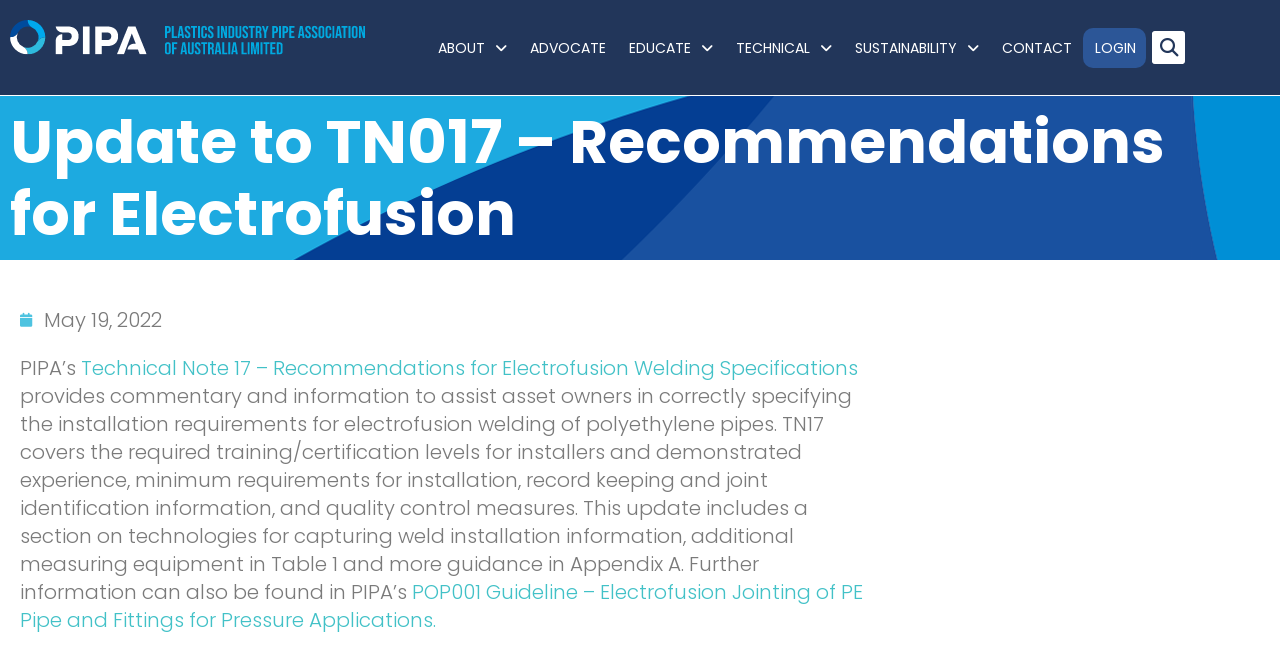

--- FILE ---
content_type: text/html; charset=utf-8
request_url: https://www.google.com/recaptcha/api2/anchor?ar=1&k=6LelCXcrAAAAAPwJi1lbeXL_OGASQYHncU4jBz2w&co=aHR0cHM6Ly9waXBhLmNvbS5hdTo0NDM.&hl=en&v=PoyoqOPhxBO7pBk68S4YbpHZ&size=invisible&anchor-ms=20000&execute-ms=30000&cb=gb7l93hrskvf
body_size: 48682
content:
<!DOCTYPE HTML><html dir="ltr" lang="en"><head><meta http-equiv="Content-Type" content="text/html; charset=UTF-8">
<meta http-equiv="X-UA-Compatible" content="IE=edge">
<title>reCAPTCHA</title>
<style type="text/css">
/* cyrillic-ext */
@font-face {
  font-family: 'Roboto';
  font-style: normal;
  font-weight: 400;
  font-stretch: 100%;
  src: url(//fonts.gstatic.com/s/roboto/v48/KFO7CnqEu92Fr1ME7kSn66aGLdTylUAMa3GUBHMdazTgWw.woff2) format('woff2');
  unicode-range: U+0460-052F, U+1C80-1C8A, U+20B4, U+2DE0-2DFF, U+A640-A69F, U+FE2E-FE2F;
}
/* cyrillic */
@font-face {
  font-family: 'Roboto';
  font-style: normal;
  font-weight: 400;
  font-stretch: 100%;
  src: url(//fonts.gstatic.com/s/roboto/v48/KFO7CnqEu92Fr1ME7kSn66aGLdTylUAMa3iUBHMdazTgWw.woff2) format('woff2');
  unicode-range: U+0301, U+0400-045F, U+0490-0491, U+04B0-04B1, U+2116;
}
/* greek-ext */
@font-face {
  font-family: 'Roboto';
  font-style: normal;
  font-weight: 400;
  font-stretch: 100%;
  src: url(//fonts.gstatic.com/s/roboto/v48/KFO7CnqEu92Fr1ME7kSn66aGLdTylUAMa3CUBHMdazTgWw.woff2) format('woff2');
  unicode-range: U+1F00-1FFF;
}
/* greek */
@font-face {
  font-family: 'Roboto';
  font-style: normal;
  font-weight: 400;
  font-stretch: 100%;
  src: url(//fonts.gstatic.com/s/roboto/v48/KFO7CnqEu92Fr1ME7kSn66aGLdTylUAMa3-UBHMdazTgWw.woff2) format('woff2');
  unicode-range: U+0370-0377, U+037A-037F, U+0384-038A, U+038C, U+038E-03A1, U+03A3-03FF;
}
/* math */
@font-face {
  font-family: 'Roboto';
  font-style: normal;
  font-weight: 400;
  font-stretch: 100%;
  src: url(//fonts.gstatic.com/s/roboto/v48/KFO7CnqEu92Fr1ME7kSn66aGLdTylUAMawCUBHMdazTgWw.woff2) format('woff2');
  unicode-range: U+0302-0303, U+0305, U+0307-0308, U+0310, U+0312, U+0315, U+031A, U+0326-0327, U+032C, U+032F-0330, U+0332-0333, U+0338, U+033A, U+0346, U+034D, U+0391-03A1, U+03A3-03A9, U+03B1-03C9, U+03D1, U+03D5-03D6, U+03F0-03F1, U+03F4-03F5, U+2016-2017, U+2034-2038, U+203C, U+2040, U+2043, U+2047, U+2050, U+2057, U+205F, U+2070-2071, U+2074-208E, U+2090-209C, U+20D0-20DC, U+20E1, U+20E5-20EF, U+2100-2112, U+2114-2115, U+2117-2121, U+2123-214F, U+2190, U+2192, U+2194-21AE, U+21B0-21E5, U+21F1-21F2, U+21F4-2211, U+2213-2214, U+2216-22FF, U+2308-230B, U+2310, U+2319, U+231C-2321, U+2336-237A, U+237C, U+2395, U+239B-23B7, U+23D0, U+23DC-23E1, U+2474-2475, U+25AF, U+25B3, U+25B7, U+25BD, U+25C1, U+25CA, U+25CC, U+25FB, U+266D-266F, U+27C0-27FF, U+2900-2AFF, U+2B0E-2B11, U+2B30-2B4C, U+2BFE, U+3030, U+FF5B, U+FF5D, U+1D400-1D7FF, U+1EE00-1EEFF;
}
/* symbols */
@font-face {
  font-family: 'Roboto';
  font-style: normal;
  font-weight: 400;
  font-stretch: 100%;
  src: url(//fonts.gstatic.com/s/roboto/v48/KFO7CnqEu92Fr1ME7kSn66aGLdTylUAMaxKUBHMdazTgWw.woff2) format('woff2');
  unicode-range: U+0001-000C, U+000E-001F, U+007F-009F, U+20DD-20E0, U+20E2-20E4, U+2150-218F, U+2190, U+2192, U+2194-2199, U+21AF, U+21E6-21F0, U+21F3, U+2218-2219, U+2299, U+22C4-22C6, U+2300-243F, U+2440-244A, U+2460-24FF, U+25A0-27BF, U+2800-28FF, U+2921-2922, U+2981, U+29BF, U+29EB, U+2B00-2BFF, U+4DC0-4DFF, U+FFF9-FFFB, U+10140-1018E, U+10190-1019C, U+101A0, U+101D0-101FD, U+102E0-102FB, U+10E60-10E7E, U+1D2C0-1D2D3, U+1D2E0-1D37F, U+1F000-1F0FF, U+1F100-1F1AD, U+1F1E6-1F1FF, U+1F30D-1F30F, U+1F315, U+1F31C, U+1F31E, U+1F320-1F32C, U+1F336, U+1F378, U+1F37D, U+1F382, U+1F393-1F39F, U+1F3A7-1F3A8, U+1F3AC-1F3AF, U+1F3C2, U+1F3C4-1F3C6, U+1F3CA-1F3CE, U+1F3D4-1F3E0, U+1F3ED, U+1F3F1-1F3F3, U+1F3F5-1F3F7, U+1F408, U+1F415, U+1F41F, U+1F426, U+1F43F, U+1F441-1F442, U+1F444, U+1F446-1F449, U+1F44C-1F44E, U+1F453, U+1F46A, U+1F47D, U+1F4A3, U+1F4B0, U+1F4B3, U+1F4B9, U+1F4BB, U+1F4BF, U+1F4C8-1F4CB, U+1F4D6, U+1F4DA, U+1F4DF, U+1F4E3-1F4E6, U+1F4EA-1F4ED, U+1F4F7, U+1F4F9-1F4FB, U+1F4FD-1F4FE, U+1F503, U+1F507-1F50B, U+1F50D, U+1F512-1F513, U+1F53E-1F54A, U+1F54F-1F5FA, U+1F610, U+1F650-1F67F, U+1F687, U+1F68D, U+1F691, U+1F694, U+1F698, U+1F6AD, U+1F6B2, U+1F6B9-1F6BA, U+1F6BC, U+1F6C6-1F6CF, U+1F6D3-1F6D7, U+1F6E0-1F6EA, U+1F6F0-1F6F3, U+1F6F7-1F6FC, U+1F700-1F7FF, U+1F800-1F80B, U+1F810-1F847, U+1F850-1F859, U+1F860-1F887, U+1F890-1F8AD, U+1F8B0-1F8BB, U+1F8C0-1F8C1, U+1F900-1F90B, U+1F93B, U+1F946, U+1F984, U+1F996, U+1F9E9, U+1FA00-1FA6F, U+1FA70-1FA7C, U+1FA80-1FA89, U+1FA8F-1FAC6, U+1FACE-1FADC, U+1FADF-1FAE9, U+1FAF0-1FAF8, U+1FB00-1FBFF;
}
/* vietnamese */
@font-face {
  font-family: 'Roboto';
  font-style: normal;
  font-weight: 400;
  font-stretch: 100%;
  src: url(//fonts.gstatic.com/s/roboto/v48/KFO7CnqEu92Fr1ME7kSn66aGLdTylUAMa3OUBHMdazTgWw.woff2) format('woff2');
  unicode-range: U+0102-0103, U+0110-0111, U+0128-0129, U+0168-0169, U+01A0-01A1, U+01AF-01B0, U+0300-0301, U+0303-0304, U+0308-0309, U+0323, U+0329, U+1EA0-1EF9, U+20AB;
}
/* latin-ext */
@font-face {
  font-family: 'Roboto';
  font-style: normal;
  font-weight: 400;
  font-stretch: 100%;
  src: url(//fonts.gstatic.com/s/roboto/v48/KFO7CnqEu92Fr1ME7kSn66aGLdTylUAMa3KUBHMdazTgWw.woff2) format('woff2');
  unicode-range: U+0100-02BA, U+02BD-02C5, U+02C7-02CC, U+02CE-02D7, U+02DD-02FF, U+0304, U+0308, U+0329, U+1D00-1DBF, U+1E00-1E9F, U+1EF2-1EFF, U+2020, U+20A0-20AB, U+20AD-20C0, U+2113, U+2C60-2C7F, U+A720-A7FF;
}
/* latin */
@font-face {
  font-family: 'Roboto';
  font-style: normal;
  font-weight: 400;
  font-stretch: 100%;
  src: url(//fonts.gstatic.com/s/roboto/v48/KFO7CnqEu92Fr1ME7kSn66aGLdTylUAMa3yUBHMdazQ.woff2) format('woff2');
  unicode-range: U+0000-00FF, U+0131, U+0152-0153, U+02BB-02BC, U+02C6, U+02DA, U+02DC, U+0304, U+0308, U+0329, U+2000-206F, U+20AC, U+2122, U+2191, U+2193, U+2212, U+2215, U+FEFF, U+FFFD;
}
/* cyrillic-ext */
@font-face {
  font-family: 'Roboto';
  font-style: normal;
  font-weight: 500;
  font-stretch: 100%;
  src: url(//fonts.gstatic.com/s/roboto/v48/KFO7CnqEu92Fr1ME7kSn66aGLdTylUAMa3GUBHMdazTgWw.woff2) format('woff2');
  unicode-range: U+0460-052F, U+1C80-1C8A, U+20B4, U+2DE0-2DFF, U+A640-A69F, U+FE2E-FE2F;
}
/* cyrillic */
@font-face {
  font-family: 'Roboto';
  font-style: normal;
  font-weight: 500;
  font-stretch: 100%;
  src: url(//fonts.gstatic.com/s/roboto/v48/KFO7CnqEu92Fr1ME7kSn66aGLdTylUAMa3iUBHMdazTgWw.woff2) format('woff2');
  unicode-range: U+0301, U+0400-045F, U+0490-0491, U+04B0-04B1, U+2116;
}
/* greek-ext */
@font-face {
  font-family: 'Roboto';
  font-style: normal;
  font-weight: 500;
  font-stretch: 100%;
  src: url(//fonts.gstatic.com/s/roboto/v48/KFO7CnqEu92Fr1ME7kSn66aGLdTylUAMa3CUBHMdazTgWw.woff2) format('woff2');
  unicode-range: U+1F00-1FFF;
}
/* greek */
@font-face {
  font-family: 'Roboto';
  font-style: normal;
  font-weight: 500;
  font-stretch: 100%;
  src: url(//fonts.gstatic.com/s/roboto/v48/KFO7CnqEu92Fr1ME7kSn66aGLdTylUAMa3-UBHMdazTgWw.woff2) format('woff2');
  unicode-range: U+0370-0377, U+037A-037F, U+0384-038A, U+038C, U+038E-03A1, U+03A3-03FF;
}
/* math */
@font-face {
  font-family: 'Roboto';
  font-style: normal;
  font-weight: 500;
  font-stretch: 100%;
  src: url(//fonts.gstatic.com/s/roboto/v48/KFO7CnqEu92Fr1ME7kSn66aGLdTylUAMawCUBHMdazTgWw.woff2) format('woff2');
  unicode-range: U+0302-0303, U+0305, U+0307-0308, U+0310, U+0312, U+0315, U+031A, U+0326-0327, U+032C, U+032F-0330, U+0332-0333, U+0338, U+033A, U+0346, U+034D, U+0391-03A1, U+03A3-03A9, U+03B1-03C9, U+03D1, U+03D5-03D6, U+03F0-03F1, U+03F4-03F5, U+2016-2017, U+2034-2038, U+203C, U+2040, U+2043, U+2047, U+2050, U+2057, U+205F, U+2070-2071, U+2074-208E, U+2090-209C, U+20D0-20DC, U+20E1, U+20E5-20EF, U+2100-2112, U+2114-2115, U+2117-2121, U+2123-214F, U+2190, U+2192, U+2194-21AE, U+21B0-21E5, U+21F1-21F2, U+21F4-2211, U+2213-2214, U+2216-22FF, U+2308-230B, U+2310, U+2319, U+231C-2321, U+2336-237A, U+237C, U+2395, U+239B-23B7, U+23D0, U+23DC-23E1, U+2474-2475, U+25AF, U+25B3, U+25B7, U+25BD, U+25C1, U+25CA, U+25CC, U+25FB, U+266D-266F, U+27C0-27FF, U+2900-2AFF, U+2B0E-2B11, U+2B30-2B4C, U+2BFE, U+3030, U+FF5B, U+FF5D, U+1D400-1D7FF, U+1EE00-1EEFF;
}
/* symbols */
@font-face {
  font-family: 'Roboto';
  font-style: normal;
  font-weight: 500;
  font-stretch: 100%;
  src: url(//fonts.gstatic.com/s/roboto/v48/KFO7CnqEu92Fr1ME7kSn66aGLdTylUAMaxKUBHMdazTgWw.woff2) format('woff2');
  unicode-range: U+0001-000C, U+000E-001F, U+007F-009F, U+20DD-20E0, U+20E2-20E4, U+2150-218F, U+2190, U+2192, U+2194-2199, U+21AF, U+21E6-21F0, U+21F3, U+2218-2219, U+2299, U+22C4-22C6, U+2300-243F, U+2440-244A, U+2460-24FF, U+25A0-27BF, U+2800-28FF, U+2921-2922, U+2981, U+29BF, U+29EB, U+2B00-2BFF, U+4DC0-4DFF, U+FFF9-FFFB, U+10140-1018E, U+10190-1019C, U+101A0, U+101D0-101FD, U+102E0-102FB, U+10E60-10E7E, U+1D2C0-1D2D3, U+1D2E0-1D37F, U+1F000-1F0FF, U+1F100-1F1AD, U+1F1E6-1F1FF, U+1F30D-1F30F, U+1F315, U+1F31C, U+1F31E, U+1F320-1F32C, U+1F336, U+1F378, U+1F37D, U+1F382, U+1F393-1F39F, U+1F3A7-1F3A8, U+1F3AC-1F3AF, U+1F3C2, U+1F3C4-1F3C6, U+1F3CA-1F3CE, U+1F3D4-1F3E0, U+1F3ED, U+1F3F1-1F3F3, U+1F3F5-1F3F7, U+1F408, U+1F415, U+1F41F, U+1F426, U+1F43F, U+1F441-1F442, U+1F444, U+1F446-1F449, U+1F44C-1F44E, U+1F453, U+1F46A, U+1F47D, U+1F4A3, U+1F4B0, U+1F4B3, U+1F4B9, U+1F4BB, U+1F4BF, U+1F4C8-1F4CB, U+1F4D6, U+1F4DA, U+1F4DF, U+1F4E3-1F4E6, U+1F4EA-1F4ED, U+1F4F7, U+1F4F9-1F4FB, U+1F4FD-1F4FE, U+1F503, U+1F507-1F50B, U+1F50D, U+1F512-1F513, U+1F53E-1F54A, U+1F54F-1F5FA, U+1F610, U+1F650-1F67F, U+1F687, U+1F68D, U+1F691, U+1F694, U+1F698, U+1F6AD, U+1F6B2, U+1F6B9-1F6BA, U+1F6BC, U+1F6C6-1F6CF, U+1F6D3-1F6D7, U+1F6E0-1F6EA, U+1F6F0-1F6F3, U+1F6F7-1F6FC, U+1F700-1F7FF, U+1F800-1F80B, U+1F810-1F847, U+1F850-1F859, U+1F860-1F887, U+1F890-1F8AD, U+1F8B0-1F8BB, U+1F8C0-1F8C1, U+1F900-1F90B, U+1F93B, U+1F946, U+1F984, U+1F996, U+1F9E9, U+1FA00-1FA6F, U+1FA70-1FA7C, U+1FA80-1FA89, U+1FA8F-1FAC6, U+1FACE-1FADC, U+1FADF-1FAE9, U+1FAF0-1FAF8, U+1FB00-1FBFF;
}
/* vietnamese */
@font-face {
  font-family: 'Roboto';
  font-style: normal;
  font-weight: 500;
  font-stretch: 100%;
  src: url(//fonts.gstatic.com/s/roboto/v48/KFO7CnqEu92Fr1ME7kSn66aGLdTylUAMa3OUBHMdazTgWw.woff2) format('woff2');
  unicode-range: U+0102-0103, U+0110-0111, U+0128-0129, U+0168-0169, U+01A0-01A1, U+01AF-01B0, U+0300-0301, U+0303-0304, U+0308-0309, U+0323, U+0329, U+1EA0-1EF9, U+20AB;
}
/* latin-ext */
@font-face {
  font-family: 'Roboto';
  font-style: normal;
  font-weight: 500;
  font-stretch: 100%;
  src: url(//fonts.gstatic.com/s/roboto/v48/KFO7CnqEu92Fr1ME7kSn66aGLdTylUAMa3KUBHMdazTgWw.woff2) format('woff2');
  unicode-range: U+0100-02BA, U+02BD-02C5, U+02C7-02CC, U+02CE-02D7, U+02DD-02FF, U+0304, U+0308, U+0329, U+1D00-1DBF, U+1E00-1E9F, U+1EF2-1EFF, U+2020, U+20A0-20AB, U+20AD-20C0, U+2113, U+2C60-2C7F, U+A720-A7FF;
}
/* latin */
@font-face {
  font-family: 'Roboto';
  font-style: normal;
  font-weight: 500;
  font-stretch: 100%;
  src: url(//fonts.gstatic.com/s/roboto/v48/KFO7CnqEu92Fr1ME7kSn66aGLdTylUAMa3yUBHMdazQ.woff2) format('woff2');
  unicode-range: U+0000-00FF, U+0131, U+0152-0153, U+02BB-02BC, U+02C6, U+02DA, U+02DC, U+0304, U+0308, U+0329, U+2000-206F, U+20AC, U+2122, U+2191, U+2193, U+2212, U+2215, U+FEFF, U+FFFD;
}
/* cyrillic-ext */
@font-face {
  font-family: 'Roboto';
  font-style: normal;
  font-weight: 900;
  font-stretch: 100%;
  src: url(//fonts.gstatic.com/s/roboto/v48/KFO7CnqEu92Fr1ME7kSn66aGLdTylUAMa3GUBHMdazTgWw.woff2) format('woff2');
  unicode-range: U+0460-052F, U+1C80-1C8A, U+20B4, U+2DE0-2DFF, U+A640-A69F, U+FE2E-FE2F;
}
/* cyrillic */
@font-face {
  font-family: 'Roboto';
  font-style: normal;
  font-weight: 900;
  font-stretch: 100%;
  src: url(//fonts.gstatic.com/s/roboto/v48/KFO7CnqEu92Fr1ME7kSn66aGLdTylUAMa3iUBHMdazTgWw.woff2) format('woff2');
  unicode-range: U+0301, U+0400-045F, U+0490-0491, U+04B0-04B1, U+2116;
}
/* greek-ext */
@font-face {
  font-family: 'Roboto';
  font-style: normal;
  font-weight: 900;
  font-stretch: 100%;
  src: url(//fonts.gstatic.com/s/roboto/v48/KFO7CnqEu92Fr1ME7kSn66aGLdTylUAMa3CUBHMdazTgWw.woff2) format('woff2');
  unicode-range: U+1F00-1FFF;
}
/* greek */
@font-face {
  font-family: 'Roboto';
  font-style: normal;
  font-weight: 900;
  font-stretch: 100%;
  src: url(//fonts.gstatic.com/s/roboto/v48/KFO7CnqEu92Fr1ME7kSn66aGLdTylUAMa3-UBHMdazTgWw.woff2) format('woff2');
  unicode-range: U+0370-0377, U+037A-037F, U+0384-038A, U+038C, U+038E-03A1, U+03A3-03FF;
}
/* math */
@font-face {
  font-family: 'Roboto';
  font-style: normal;
  font-weight: 900;
  font-stretch: 100%;
  src: url(//fonts.gstatic.com/s/roboto/v48/KFO7CnqEu92Fr1ME7kSn66aGLdTylUAMawCUBHMdazTgWw.woff2) format('woff2');
  unicode-range: U+0302-0303, U+0305, U+0307-0308, U+0310, U+0312, U+0315, U+031A, U+0326-0327, U+032C, U+032F-0330, U+0332-0333, U+0338, U+033A, U+0346, U+034D, U+0391-03A1, U+03A3-03A9, U+03B1-03C9, U+03D1, U+03D5-03D6, U+03F0-03F1, U+03F4-03F5, U+2016-2017, U+2034-2038, U+203C, U+2040, U+2043, U+2047, U+2050, U+2057, U+205F, U+2070-2071, U+2074-208E, U+2090-209C, U+20D0-20DC, U+20E1, U+20E5-20EF, U+2100-2112, U+2114-2115, U+2117-2121, U+2123-214F, U+2190, U+2192, U+2194-21AE, U+21B0-21E5, U+21F1-21F2, U+21F4-2211, U+2213-2214, U+2216-22FF, U+2308-230B, U+2310, U+2319, U+231C-2321, U+2336-237A, U+237C, U+2395, U+239B-23B7, U+23D0, U+23DC-23E1, U+2474-2475, U+25AF, U+25B3, U+25B7, U+25BD, U+25C1, U+25CA, U+25CC, U+25FB, U+266D-266F, U+27C0-27FF, U+2900-2AFF, U+2B0E-2B11, U+2B30-2B4C, U+2BFE, U+3030, U+FF5B, U+FF5D, U+1D400-1D7FF, U+1EE00-1EEFF;
}
/* symbols */
@font-face {
  font-family: 'Roboto';
  font-style: normal;
  font-weight: 900;
  font-stretch: 100%;
  src: url(//fonts.gstatic.com/s/roboto/v48/KFO7CnqEu92Fr1ME7kSn66aGLdTylUAMaxKUBHMdazTgWw.woff2) format('woff2');
  unicode-range: U+0001-000C, U+000E-001F, U+007F-009F, U+20DD-20E0, U+20E2-20E4, U+2150-218F, U+2190, U+2192, U+2194-2199, U+21AF, U+21E6-21F0, U+21F3, U+2218-2219, U+2299, U+22C4-22C6, U+2300-243F, U+2440-244A, U+2460-24FF, U+25A0-27BF, U+2800-28FF, U+2921-2922, U+2981, U+29BF, U+29EB, U+2B00-2BFF, U+4DC0-4DFF, U+FFF9-FFFB, U+10140-1018E, U+10190-1019C, U+101A0, U+101D0-101FD, U+102E0-102FB, U+10E60-10E7E, U+1D2C0-1D2D3, U+1D2E0-1D37F, U+1F000-1F0FF, U+1F100-1F1AD, U+1F1E6-1F1FF, U+1F30D-1F30F, U+1F315, U+1F31C, U+1F31E, U+1F320-1F32C, U+1F336, U+1F378, U+1F37D, U+1F382, U+1F393-1F39F, U+1F3A7-1F3A8, U+1F3AC-1F3AF, U+1F3C2, U+1F3C4-1F3C6, U+1F3CA-1F3CE, U+1F3D4-1F3E0, U+1F3ED, U+1F3F1-1F3F3, U+1F3F5-1F3F7, U+1F408, U+1F415, U+1F41F, U+1F426, U+1F43F, U+1F441-1F442, U+1F444, U+1F446-1F449, U+1F44C-1F44E, U+1F453, U+1F46A, U+1F47D, U+1F4A3, U+1F4B0, U+1F4B3, U+1F4B9, U+1F4BB, U+1F4BF, U+1F4C8-1F4CB, U+1F4D6, U+1F4DA, U+1F4DF, U+1F4E3-1F4E6, U+1F4EA-1F4ED, U+1F4F7, U+1F4F9-1F4FB, U+1F4FD-1F4FE, U+1F503, U+1F507-1F50B, U+1F50D, U+1F512-1F513, U+1F53E-1F54A, U+1F54F-1F5FA, U+1F610, U+1F650-1F67F, U+1F687, U+1F68D, U+1F691, U+1F694, U+1F698, U+1F6AD, U+1F6B2, U+1F6B9-1F6BA, U+1F6BC, U+1F6C6-1F6CF, U+1F6D3-1F6D7, U+1F6E0-1F6EA, U+1F6F0-1F6F3, U+1F6F7-1F6FC, U+1F700-1F7FF, U+1F800-1F80B, U+1F810-1F847, U+1F850-1F859, U+1F860-1F887, U+1F890-1F8AD, U+1F8B0-1F8BB, U+1F8C0-1F8C1, U+1F900-1F90B, U+1F93B, U+1F946, U+1F984, U+1F996, U+1F9E9, U+1FA00-1FA6F, U+1FA70-1FA7C, U+1FA80-1FA89, U+1FA8F-1FAC6, U+1FACE-1FADC, U+1FADF-1FAE9, U+1FAF0-1FAF8, U+1FB00-1FBFF;
}
/* vietnamese */
@font-face {
  font-family: 'Roboto';
  font-style: normal;
  font-weight: 900;
  font-stretch: 100%;
  src: url(//fonts.gstatic.com/s/roboto/v48/KFO7CnqEu92Fr1ME7kSn66aGLdTylUAMa3OUBHMdazTgWw.woff2) format('woff2');
  unicode-range: U+0102-0103, U+0110-0111, U+0128-0129, U+0168-0169, U+01A0-01A1, U+01AF-01B0, U+0300-0301, U+0303-0304, U+0308-0309, U+0323, U+0329, U+1EA0-1EF9, U+20AB;
}
/* latin-ext */
@font-face {
  font-family: 'Roboto';
  font-style: normal;
  font-weight: 900;
  font-stretch: 100%;
  src: url(//fonts.gstatic.com/s/roboto/v48/KFO7CnqEu92Fr1ME7kSn66aGLdTylUAMa3KUBHMdazTgWw.woff2) format('woff2');
  unicode-range: U+0100-02BA, U+02BD-02C5, U+02C7-02CC, U+02CE-02D7, U+02DD-02FF, U+0304, U+0308, U+0329, U+1D00-1DBF, U+1E00-1E9F, U+1EF2-1EFF, U+2020, U+20A0-20AB, U+20AD-20C0, U+2113, U+2C60-2C7F, U+A720-A7FF;
}
/* latin */
@font-face {
  font-family: 'Roboto';
  font-style: normal;
  font-weight: 900;
  font-stretch: 100%;
  src: url(//fonts.gstatic.com/s/roboto/v48/KFO7CnqEu92Fr1ME7kSn66aGLdTylUAMa3yUBHMdazQ.woff2) format('woff2');
  unicode-range: U+0000-00FF, U+0131, U+0152-0153, U+02BB-02BC, U+02C6, U+02DA, U+02DC, U+0304, U+0308, U+0329, U+2000-206F, U+20AC, U+2122, U+2191, U+2193, U+2212, U+2215, U+FEFF, U+FFFD;
}

</style>
<link rel="stylesheet" type="text/css" href="https://www.gstatic.com/recaptcha/releases/PoyoqOPhxBO7pBk68S4YbpHZ/styles__ltr.css">
<script nonce="w6yn0F5LctFxE78CTjZZJg" type="text/javascript">window['__recaptcha_api'] = 'https://www.google.com/recaptcha/api2/';</script>
<script type="text/javascript" src="https://www.gstatic.com/recaptcha/releases/PoyoqOPhxBO7pBk68S4YbpHZ/recaptcha__en.js" nonce="w6yn0F5LctFxE78CTjZZJg">
      
    </script></head>
<body><div id="rc-anchor-alert" class="rc-anchor-alert"></div>
<input type="hidden" id="recaptcha-token" value="[base64]">
<script type="text/javascript" nonce="w6yn0F5LctFxE78CTjZZJg">
      recaptcha.anchor.Main.init("[\x22ainput\x22,[\x22bgdata\x22,\x22\x22,\[base64]/[base64]/[base64]/[base64]/[base64]/[base64]/[base64]/[base64]/[base64]/[base64]\\u003d\x22,\[base64]\\u003d\x22,\[base64]/fcKMw4hmwrzDqhYTwoDCq1rCi0zCrFBfwpXCqsKew6fCtgM2wpp8w7xKLsOdwq3CscO2woTCscKecl0IwoHCrMKofQ3DjMO/w4E1w4rDuMKUw4dIbkfDtcKlIwHCmcKkwq50VDxPw7NyFMOnw5DCqsOoH1Q/woQRdsOBwq1tCStqw6ZpYU3DssKpRTXDhmMZY8OLwrrCkMOtw53DqMOyw6Nsw5nDv8KMwoxCw6/DlcOzwo7ChsOvRhg0w4bCkMOxw7TDhzwfMAdww5/DpsOEBH/Dm3/[base64]/CnEzCs8KWCH3DqsOzKUhFV0cBIsKfwqfDpXLCncO2w53DsG/DmcOicBfDhwBowqN/w75awqjCjsKcwqIgBMKFfxfCgj/CgTzChhDDoXcrw4/DqcKyJCIjw4cZbMO5wrQ0c8OKf3h3acOwM8OVTsOgwoDCjG3CgEg+N8OOJRjCmMKqwobDr2dcwqptKMO4I8OPw5vDuwB8w4LDmG5Ww5DCgsKiwqDDhMOUwq3CjWjDijZXw6HCgxHCs8K1OFgRw6nDlMKLLl7Ct8KZw5UQM1rDrkfClMKhwqLCtis/wqPCuBzCusOhw6kKwoAXw4rDug0OI8KPw6jDn0QZC8OPVsKvOR7Do8KWVjzChMKNw7M7wqMkIxHCusOLwrMvesObwr4vX8OdVcOgAsO4PSZ+w4EFwpFjw4vDl2vDkSvCosOPwqzClcKhOsK4w4XCphnDs8OWQcOXY3UrGwEwJMKRwqbCghwJw7TChknCoCrCuBt/woDDlcKCw6dTImstw6zCvkHDnMK8DFw+w5JEf8KRw4IMwrJxw7/DrlHDgH1Mw4UzwrY5w5XDj8Oqwr/Dl8KOw5AnKcKCw5DCiz7DisOER0PCtUnCj8O9ESTCk8K5akrCksOtwp0VCjoWwpLDknA7dcO9ScOSwrfCryPCmcKGWcOywp/DliNnCTLCmRvDqMK/wo1CwqjCs8O6wqLDvzXDssKcw5TClS43wq3ChgvDk8KHMzMNCSXDu8OMdgHDisKTwrcVw7PCjkopw4Rsw67CnyXCosO2w63CrMOVEMOEP8OzJMOsNcKFw4tySMOvw4rDkEV7X8O9acOaTcOlDMOgPC3CpcK+wpUKcyjCpAjDrsOlwpbCvSgLwo5/wqPDoDTCqUJWwoLDscKew4zDlmh5w7ZKFcOkHMOGwrNVfsK5Hmdcw7DCrwzDqMK0wr8gcsKoBh0WwqMEwp89IxLDsBEuw5Bow6gXw7zCr1/CjV1jwo7DqSkqLETDl0tywoHCrnPDjlHDjcKQQEYtw6jCgy3DlAzDp8KAw5/[base64]/ConMbw7/DjcKBBGo/wrTChcOww5rDmcOHUgBmwpIJwoPCjhE+Uh3DpB3CucOpwqPCsxh1AsKIH8OQwqjCknLDpVzCn8OxOEYzwq5RTkfCncKTecOiw7bCsl/[base64]/DqB7Cn8OdTWx4wqRjKULDo8KyAMKHw4dXw4Rrw5nDvcKlw5NywpHCrcOqw7nCr2ZcdSfCqMK4wpfDhmhOw5ZTwrnCv2RWwp7Cl2/DjsK6w4Z8w5XDmcOOwrMgb8OsOcOXwrbDt8KbwqVjfW4Uw718w53ChA/Cphw3bxQEEHLCmsK0ecKQwo9EIsONfsKxSx9qdcOWPzM9wrBaw7klZcKadcOwworCtFPChSE8CsK2w6LDgjUSWsKNKMOOWFIWw5HDgcO1Ok/[base64]/DhEouQMK6EsKHPMOewoMeL8KfXMOnwqTDl0zCkMOTwoRDwrzCpSAbNUbCj8ONwqV8GSMDw4J9w5UPUsKIw7LCs08+w5xBHCLDusKcw7JnwpnDvsK8XMK/aQNoDnhafsOUwqHCicKSZzQ5w7gTw77DiMOtwpUDw5DDry8Cw6TCtX/CrXDCrcKow6M3w6LDi8Odwppbw6fDlcKawqvChcO8S8KoMHTDlxcOwrvCmMK2wrdOwobDq8O0w7opPD/Cv8Ozw5VUwqZ+wojClxJJw6QSwovDllwvwqVZNnrCm8KLw4RUMnEDwojCr8O5EHAJPMKCw7BDw4JfdyBwQMO0woM7F2tmeBEEwotQQMOywrxRwpwpwoPCsMKZwp56P8KtEk3DscOAw7XDp8Kmw7J+IcOLc8O6w4LDgD9tCsKLw7HCqMKIwpoGwq/DoiEWIcKmfVM/FsOEw4U0G8OgRcOwMlrCuSxdOMKpcR3Dv8OoLwrCjcKFw7fDtMKAF8OSwqHDuVnClsOyw5/DjnnDokHCjMKeMMKxw4MZaR1PwpAeE0Y/w7bCv8OPw7/DscKJwrbDu8Kowpl+YcO/w4jCqcO6w68/TDTDqXkzVUI6w54qw61HwrbCuFnDmmQBMinCmsOBaFTCjXHDisKxCUTCrMKfw6/DuMKOC29LCnZcIcK5w4whQDPDnGNPw6/DtVpaw6twwpTDosOQecO/w5PDg8KKAE/CqMOMK8Kzw6JIwobDmMK6FUDDo0lAw5vDmnMCV8Kvdklyw5PCqMO3w4vDicK7A23CgxArNMOhVcK0ccOBw7FjH23Dk8ORw7zDhMOlwpjClsOSw6QPD8KSwrDDn8OzJAjCtcKSTMOOw4ZnwrLChcKNwrEnPsOxR8K/w6IOwq/CkcKCT1DDh8KVw7XDjXUhwok/[base64]/[base64]/CnnLDusKDacKiOMKBIifCi8KsZ27Dm35tUcKufcK/[base64]/X8KHUMKENcKUwq8ew4zDt2IKw7ByFBo4w4XDk8OUwp/CgkpmIsKGw7zDucOgRcOHHsKTXxRowqZpw4fCjcK6w5HCp8O3KMKpwrBFwr8IYMO6wp7Cq1BPZMOVO8OowoxFNnXDhUrDuFTDjH3DqcK1w6h1w6bDiMO9w5V/EzDCrQ7CrhhLw7o6diHCvgbCvcKdw6xvCEQNw4jCssOtw6nDs8KZDAU+w4ZPwqtpGCN0QsKBSjbDosOpw5fCm8OSwoXDgMO1wqXCuRPCusK9GjDCiSMWXGtcwq/Dl8O4fcKICsKBcmTDiMKqw7ANSsKOCGNNe8KdY8KbFyzCqWDCmcODwqHCh8Odf8OcwozDlMKYw6vDhWI6w6dTw5odFUgaRB5/wqXDg1PCnlzCoFHCvm7DhTrDuhXCrsKNw4cBGRXChGBfLsOAwrUhwqjDpsK3wr4fw6UwJsOZGsKDwrRBJ8KFwrvCu8K8w4xiw5opw449woVsLMO/woNpSzXCsXoSw4vDrRvCi8OywooyDGbDv2Rcwqs5wphVHMOnVsOOwpcCw4lWw7l0woFPdUvDjALDnSHDhHVXw4HCs8KZZsOCw5/Ds8KZwqPDlsK7wp/DqsK6w5zCrsOIGX9gZFFLwovCuC9PLMKoFcOmEsK9wp4swqzDpARTwpILw4d9woBuI0Z2w5Aqc3Y2FsK1CMO7IEkuw7rDksOaw5vDhD0TesOhZhrCk8O2V8K/[base64]/DkUzDsTItwrE0wr1twrU5NsOSRcK6w4I7WVHCtFzCjU/[base64]/[base64]/KcOyIsK0wpxUPDFbwpTDs1NxBsORwqzDpcKCwpRuw4nCvzR/XWRNKcO5D8K+w7gdwrN8f8K+TmlxwqHCuG/DplrCoMK9wrTCp8OEwpJew5IkE8Kkw7TCm8KdBELCpS8VwqHDmlYDw6JqC8KpTMKGEloGwoFaIcO/wp7CucO8F8OvK8O4wqQBRx/[base64]/DpmTDskbClHbDhxvDqT7DlMOewpxTw5TCncOEwrpjwpMWwo9sw4RPwqHCk8OVVE/DiAjCsRjDmcOSdMOpbMKbKsO6NMOBIsKDbFtEQxTDhcKSEMOBwogEPgULIsOhwr1JMMOrIcOpHsKQwr3DscOfwpkAesOEOgTCsgDDkxLCpHjCihQewpNVGm0MX8O/w7jDqlTDnyAnwpnCrEvDlsOHdcK/wocswo/[base64]/DlcKFIsO7SMOYO0dzw5DCsXvDhhEhw7TCjMOlw59obsKkPSUsXsKyw4Ntw6TCosO/QcOVRQcmwqfDpU/CqHYTJCDDmsOFwpF7woNkwrDCjCjCjsOpZ8OVwr8mMMOaEcKqw6fDvUIzJsOEUkzCvlHDuD8vSsOrw6nDrXkBeMKGw79/JsOEZw3CsMKYYcKiTcOhSjXCocOlScOfFWFRQ2vDmMKyKsKYwpMrEmZuwpcIWMKkw7jDjsOpM8KLw7JcckrDlUjCmnUJK8KnDMOqw4vDrXvDlcKJEcKAPlLClcOmKks5TTjCuQ/[base64]/wqfDigYXWXVZF8KKwrvDpjhEw6YZSsObwpxuQcOww6jDvmQUwrYTwrNfwocQwonCpmfCrcKlJivCoVnDu8OzPWjChMKMSDPCpcOEeW0Vw6vCmyfDmsOqdcOBcUrCncOUw6rDlsKRw5/Cp3xBW0Bwe8KfB1F4wpttRcOIwoV5GV1Nw77CihgiDDhPw5LDjsKvN8O/[base64]/CksKYbh83Ml/DlsKdOMO9Wjl2EigfO1zDiMObIVcvUwl+w7nDoX/DqcOPwo8ew7vCnVtnw686woQvX3jDnMK8FsOOwrHDhcKaTcOfDMOaazk/GhtmDytUwrPCvErCmlgxZwzDu8K+YR/DvcKYR3bCjhoqW8KLUFTDgMKIwqrDgUERYcKcO8Ojwp82wq7CjsOGWBMVwpTCnMOuwqMKQAXCg8Ozw5ZBw5TDncOyAsOCQxlRwqfCp8O3w45wwoHCunTDmxMRVMKrwqs3OWM/[base64]/Cr2LChSF9wrjCnWvDll7DqW5sw59cbzc9VcK+UsOyOjhdBh9XAcOpwprCjyzDtsOlw6XDuVDCmcKfwrkzUHjCg8K2JMKIcSxfw4Rmwq/[base64]/[base64]/wp5RwoN6wpVnwpQcfyLCvMKBwowgBMK5Y8OUwoZaVh1dHCEpCcKpw4Y+w5/DuVQLwrjDmxgGfMK5OsO3UsKDYsKRw4tVC8Oaw6ECwqfDhytYwqM8A8OrwpEYC2R/[base64]/SUY1I8OxJA9jwrTCq8O9ZRoNbHh2OMKOQMOeHirCmTQtfcKdOsKhTls/w4TDncKudsO8w65saFzDjzp4fWrDpcObwqTDjgfChhvDn07CpsOVOzhzXMKiDydJwr0owrPCo8OGHsKFOMKHFz5cworCqHEUE8Kaw4fDmMKldcKXw4zDq8OyXG4AfMKFGsO2wo/DoHzDscKxLGTCiMOrFi/DpMOKF2wZwpAYwpYKwoPDj3DDlcOlwoxvZMKQSsOxLMKzH8O7SsO/[base64]/woAHFcOxwoc3MnnDgmTDsMOlwpZEMMOOw4FpwrE7w7tJwqwJw6I+w7HDjsKRMWTDiExfw6prwprDqQHCjkpaw6BUwoNew7A3wpjDqiQlWMOoW8Otw5PCpMOrw7c/wprDuMOowoXCpHc0w6QBw6HDrH/CjHLDiUHCiX/Cl8OOwqnDnsOIZ3dJwqw+woDDglDCrsKLwr3DlihFIF/DkcObR3UFH8KMfgwXwrbDuHvCv8KPDzHCj8OgMcOxw7DClsOvw6/DscOnwrLClmRAwr8HA8Kbw4g9wpFewpnCsCXDs8OCNALChMOTMVbDvMOLaUYlU8ONVcKrw5LCqcOrw7vChkY0FA3DtMKmwp05wo3DhHTDpMKVwqnCo8KuwqUYwqPCvcOIeSzCijUFU2LDgWh/wolvEnvCoD3DuMKGdRzDvcK5wpMVASRAGcO4IcKXw7XDucOMwrfCpGUdSEDCrMOnPsKPwqRySV7DnsK1wpvDvTcxewrDjMOjWcKJwpjCr3RGwpFdw53CpsOResKvw6TCgwTDijcRwqrDmE4XwpbDncK6wrDCjsK6YcOEwqbCg0bCi2nCgHFWw6jDvFHCn8K/[base64]/DsAguTcKgw57CjcOkw6UZRcK9F8KOw4pWwr88wpfDoMKIwr4DYmjDosK9wpUsw4AaC8K5J8K0w7/[base64]/[base64]/wolvc8ORcUVRA8KgccKFEB5aPhjCr3PDqsOOw7jDqilKwp4dZVo8w6M4wr4JwqDCqUTCuV9Yw7siWHLDn8Kxw7TCm8K4GGhdS8K5N1UAwp1DR8KTacOzRcKAwpx+w5rDu8Kuw5RCw4RDRMKUwpfCuXjDqyZDw7XCnsOEGsK3wqlMLlLCl0HCgsKRBcOAKcK5LjLDp0k/[base64]/d34HwoDCgz7CiMOhDsOPbMOawoLCs01iXTQ6RBHCpgXDlADDsGHDhH4LPAIDYsKoBR3CuD7Cq1PDosOIw5/DssOnd8KVwpwGYcOAPsOBw47DmETDlwJZP8KGwqBHBFBneU0OFsO+RnnDicOMw7gXw4NbwphPIGvDpwbCjMOrw7zCil0cw6XCjF4/[base64]/[base64]/[base64]/wp7Du2RhwpfCuMO2wpjClMO5eMOpCV9KGcKHw6V6GhTCqgbCmnrDrcK6Onsew4pqUE86bcKAwrDDq8OqZE/Clw4bRyAIF2LDlQwCGRDDjXvDgD9CBWvClcOewo/Dk8Kewr/CqUQKw7LCi8Oewp8WM8OJRsKaw6g3w5Y+w6XDoMOFwrp2IUYod8KkWmQ8w5xowrpDOCd0RTbCt1TCg8KFwqNFEmEVw5/ChMOiw5g1w6LCtMKfwoVBcsKVT2LDs1cjbmfCm1XDrMK/w75Sw6NPejFBwqDDjQNHXn9jTsO3w4fDpxbDhsOjPMOhLkVrX2DDnWPCocOvw7zCojjCi8KsNMKCw5IAw57DnsO4w5lfE8OHO8Ojw5fCsypcEhrDgAXCq3HDmsOPTsOyLRoKw6RwLH7Ct8KbdcK0wrQuwqkgw5w2wpzDpcKrwr7DvzYRFn3Dq8OVw7fCrcOzwq/[base64]/w6Icwo7CocK1w7E0TcO4w5LCsiXCpw3DhkfCt8K1wpwkw7zDmsOAccOtQsK7wpB0wooTNx/DrsOWwrPCqsKQDGjDjcK+wrPDjBkPw6EHw5cDw5hNLW9Sw5nDr8KWVi5CwphSexh1CMKuYsOTwocOd0DDg8O6SlfDpTgVLsO7OWHClsO/XsKiVidvZUzDtMKKcHpCw7/[base64]/DuSrDt8O1w4jDo0bCswpGw7Axw48Qwq1swq3CvcKWw5DDmcOrwps/TBcvMWLCmsOUwrcXesKrV2knw6khw5/DmsKAwpNYw7tCwrHDmMOnw7DDnMO0w4sbeWHDulnDq0AQw6pYw6kmwpTCm2NrwpNcesKiT8KDwpLCoQ4OWMKeA8K2w4Vkw50IwqYqwqLCuFUqw7cyOCpBcsK0UsOfwoDDjFsRVsOwAWlSLGNTCUM4w6DCpMK3w5Z/w7RtZBMNA8KFw7FxwrUgwqzCt0N/w7LCs0U1wovClGYZM1IUWAkpPyIXwqQoDcKwR8K0CBHDuQDCrsKEw6pLTz3DhWRAworCu8KRwrbDqcKNw7nDkcO/w7BEw5nCty/[base64]/DlDzCrMOLUHI+GkfDvMOoXcKTHFV/QU9Iw7F6wpBDTMOEw7kcYShXHMOwHMKKw5XDuHbCi8OpwofDqCDDp3PCucKKXcOGw599SsK2AsOoZSjClsOVwprDhT5Awr/[base64]/w6kWMsKpZ0NHwqhMN8OBVjo2eHsTw4MPRRlEa8OvZ8OBU8OjwqfDv8O2wql2w7BqKMKwwoE5FVIRw4TDpWtARsOVPk1RwrTDm8KHwr98w57CjcOxWcK+w67CuwrChcOBAsO1w5vDslvCjS/CicOgwqM9wpPClyHCscOdDcKzR1zCl8OEKcK3dMOQw6Elwqlcw40WPW/DvkLDmSPCtsOrUklJVXrCvnMRw6orRlvDvMKISj1BLMKIw48ww77ClVHCq8Obw5FLwoDDhsOJwopKN8O1wrR4w4LDmcO4U3bCsz/CjcKywpFMCTrCmcK7ZhfDocOoFcOdRydMRcO+wozDqMK3bm7Ci8OrwosgGk3DvMOycSPCosKmfT7Dk8KhwpZlwr/DgmDDhwlkwqgcPcOUw79Zw5g7ccOnQ2lWZyk6UsKHQ24DVcOew6glaRXDgmvCuA0CcTI9w6rCtcO4TsKUw7tGOMKqwq4OWzXCl1TCkGlMw7JPw4XCtzjDnsKRwr7DqD/CohfCuh8hf8KxLcK1w5EGanfDpcKMPMKpwrXCqTsww6XDi8KxRgt0w4AhVMO1w6Jzw5DDnArDqW/DjHLDs1kkw4cQCS/ChVLDmcK6w6NCXSLDo8KdSD8OwrDChsKOw5nCrUtXQ8KkwoJpw5QlJ8OWCsOdaMK3wrwvacOYCMKdEMO8wozCtsOMSwUIKRtNLFhiwqU8w63DgsKIeMKDFyfDrcK/WmxncsOeAsKWw7/Cq8KJaB9fw5jCsBDDoFDCo8O/wp/CrRtGw6MoKifDhlnDhsKIwrx6LSwuLx3DnEHDvQbChMKnMsKjwonCryAhwpvCj8KzTMKTDsORwotYSsOuEX0cMcOdwoZbGCJiDcOOw55WSVhKw7rCpEYYw4PDh8KdFsOOaHTDkFQGbTrDohxfW8OPdsKpLMO/w7jCsMKcIyw+WcK0XQzDicKHwodfS3whZMK3Pwhywq/CtMKFS8KrBsKvw4TCsMO9KcOKQsKUw5vCscOxwqsXw77CpW8cUgFbdMKLXsK9TVLDjsOiw6wFOTk0w7bCqMK/ZcKcdmvCrsOHQmFswrMpUsKpHcK7wrQUw7J5H8OCw6dLwr0+woLDkMO3OygHA8O4eDbCoyDChMOjwpEcwpAZwo4Bw5PDscOUwoHCjlPDhTDDm8K4RcKSHixYR1PDhA3DucKSE2BYTzFWEVLCqjVSX1AOw7rCk8KoCMKrLls/w6PDgmvDuQrCkcOlw67CiBkrcsOxwpQzUcKfa1HCmxTCgMOfwrs5wp/DtG7DoMKNR1YNw5PDnMO+bcOpKcOkw5jDtxPCtXIJCEXCv8OLwpXDoMKkPmjDkMO5wrvCokN4YWvCqsOHMcK8OVHDicO/LsOrHHHDpMOCJ8KNTQHDp8KyMcO7w5wuw7QcwpLCtsOsPcKyw457w6cLRhLCvMOLcMKrwpbCmMOgwp1tw63Ch8OLQWQ2wozDp8OxwoBSw7XDm8KDw4InwqLCnFbDmF1CGBlTw5E7wq3CvUzCnH7CsGtSYXF/[base64]/w70JNsOdwrLDm1FNw6LCoxnCm8KqC8OVw61qGW06KD9jw41CYDzDtsKMJcOIKMKBacKzw6zDhsOCfWdSCzrClsOPQULCl3/DgwYhw7ZZJcOUwppXw7fCiX9Hw4TDisKuwoVbOcKVwqfCnGfDvcK8wqZFKDFPwpzCmsOqwqHCnjwuBzwVanXCucKww7LCrsO0wpkJw54nw6/Dh8Oew7dgNEfCnGDCpWYKZ33Dg8KKBMKNC0p/w5XDumgdCTPChsKewrNcS8OuaSJTFmpqwrxAwqDCpMO4w6nDhTkJw7zDt8O/w4DDpG90G2sawqzDj3YEwqQNFcOkW8KzQUoow5rDnsOoaDVVdy7Ch8OWag7CkMOgKhFGWl4cwoR4dwbDjcOxPMOQwotzwo7DpcKzX1zCqFFwSRdzE8O4w5HDjWHDrcO8w6R9CE1Iwr80M8KNc8KswpNbQQ0eacKlwrsWG3R6IjnDvRPDscOhNcOTw7gBw7B/UsOHw4Y2L8OEwrcGXh3Di8KlGMOkw4PDlcOewoLCoDbDqMOjw5ViJ8O1UsOPfiLCoyzCgsK4PEnDkcKqJsKJW2zDicOSNhIxw4vDmMOPKcOfIGzCszzDisKSwrXDmks1RnAFw6g6w7oNw5rDowXCv8KQwpvDtyIgOQ0PwrEMJxkYQW/ChcO3B8OpMnFeQyHDhMKMZWnDvcKUKmLDjsKOesOVwoUGwpJUeiPCisK0wpHChsOdw4/[base64]/[base64]/CgnU5wq/Dn8OuJBzCoDvDgz9fwooDU8K3w4Ahw77Cp8OVwpLDuyNLV8ODD8K0bXbCrBHDucOWwrt1GcKgw681FsO2w6Fowp4CLcKwD0/DgWvCk8O/Yi4HwosSI3TDhjNqwrLCu8O0b8KoGcOsAMKMw7bCvcOuwrEGw4B5Tl/Dh3ZXEThAw4Y9CMKawrRVwrTCiiMJAsKJMT5HRcOcwoLCtxZLwoxoMFTDrHfCljfCsk7DksK3dcKUwqEmFmFEw59nwqgnwpR6Tg3Ch8OeZiXDjj5gJMK+w6PCnRteSTXDvx/ChMKAwoI+wokeASdnW8K/wpFPw51Gw5lzTykwYsOMwqVtw4HDlMKNL8O5W3Vgd8O8GilhNhLDlMOdJcOlR8Ooc8Kow4nCucOxwrcyw5Aiw4zCiEVnV2Z9wr/DjsK4w6lWw4M9DycOw7XCqFzDosOkP0jCrsOPwrPDpgDCjVbDocKcEMKYXMOJSsKDwr9rwrhHN03CjsOGWsOEFy9xXsKCP8KJw7nCrsO2w61kZGDDnMOYwpt0QcKyw5PDs3LDvxFTwp8Dw6p/wrbCq1hhw6rDknfDjsKeWlIJEGEPw6DCm1cdw4tjEiMpGgdkwrBjw5/CrB7DoQTCp1d0w7wKw5M/w7R+HMKVLRjClU3Ds8KDwrhxOHEswr/Dsz4GYcOIVcO5PsOLAx0ONsKPejdZwrA4wrR7fsKwwoLCosKeb8O+w6rDhUR1DVDCmW/[base64]/ClsOGO1dPasOpaBHDt3goJVE4wq7DisO/dgxkWcO6H8K9w5kkw4nDm8OYw55IJnZLA34sN8OoUsOuB8OZJkLDtHzCmS/DrQIBWyoPwrIjR1DDmmsqAsKzw7YFSMKkw6dIwpVOwoPCosKEwpzDiCDDiW3DrBZfw6QvwpnDmcOPw73ChBU/w7zDvH7Cs8Klw5Qfw6vCpVXCshFJdX8HOCzCosKqwq5IwobDlhHDuMOjwoMew5TDosKdPcOEd8O4E2bCkCgjw6LCnMO9wpPDnsOlH8O1BTIcwq51Sm/[base64]/DikRHEV/CgcOlZkxNwrjCnMKOw7cbFsK2Kn9ULcKbAMOkwpfChcK/G8KqwrzDqcK0TMKrMsOqHSpBw6w3RhMbZcOmeEVvXCnCmcKAw5ooWWldOcKJw5rCpxMbIDQFG8KSw73CrsOpwo/[base64]/CisOsOVFBw7gnPsKBEMOxw7DDqcOjFD5VEMKLcMOXw6wIwqjDksO/CsKnU8KyPTbDmMKlwpYJasOBJmM/MsOjw74Swok4bsKnEcOUwoNQwq4BwoLCjMKuWjHDqcOFwrcSdjXDkMOjLsOVaFTCskLCrcOgM1AWKsKdG8OFKTUsT8O1DsODVcKrd8OJBRc6XEQvX8OuJB9VRgXDpURFwplfcSlFW8OvbX/Cvm1xw5VZw4NvVFppw7zCnsKOJEh5wopOw7NXw4rCox/[base64]/Drg1Pw63DmFw7wojCvsO5w4jDsxnCuAvChH8ASxc0w7HChTsBw5DCn8Otw5nDk1t6w7wPP1HDkDVOwoPDn8OUAhfDlcOwUgXCrQjCksONwqfCjsKiwpLCosO1SjbCl8KeZiU1O8OAwqTDhDYBTW8tMMKgKcKBRlfCo2vCvsOoXS3DgMKmKcOkWcKRwqd/XcOXO8OhLx4pN8O3w79idGbDh8OybMOeHcOUeUnDo8KLwofCkcKDb3LDgRcQw7sPw6rCgsKjw45ww7tSw5HCgMK3wrd0w4gJw7Ipw5TCi8K+w4TDiyPCjcOZHWDDu3jCs0HDvCrCkcObHcOSHsOKw5PChcKeeTDCi8Omw7hkNG/CkcOhbsKiAcOmT8OfRl/Ciy7DlQnDoCEUFGcYf34dw7EBw5XChAjDmsKID0YAAAvDuMKcw68yw6d4TjnCp8O3wobDjsObw7XCpXTDosOPw7QkwrrDvsKIw69oFHnDj8K6a8KEE8KPScKDP8KfWcKjLyhxYjbCjmrDmMOBaHnCq8KFw4fChcKvw5TCnh7CvA4Gw6bCgHcfXQfDlFcWw43Dtk/Dux0ofi3CjCFREMKcw4MeJEjCicOkL8OwwrLCk8Kiwr3CksO1wqUDwqVEwpXCqwtsHkkEfMKfw5Ngw4lAwo8Lwo/Cs8OUNMK6PcKKcmZ0FFAewrN8CcOwFMOhcMKDwoYyw4Uyw5vCij5tUsOWw57DjsOHwoAlwrvDpU/DtsOeG8KmLERraiXCrMKxwoTDncKBw5jCtDTDuTMbw5MIBMK2wqzDn2nDt8K/ZMOaejTDssKFZR97wrDDkcKhamXCojsCwoDDgFF6DXZBGF9VwrFjZSgcw7TCmiprdWbDimnCnMOmwqhGwqzDisOlO8OYwppWwoXCoBJIwq/DulzDkyFiw55nw6BMZMKtScOUWsOMwqRlw5bDu1d7wq/DoihOw6R3wolCKsOjw7MCOsKYfsOEwrd4AsKkCnvCrSbCrMKKw5E2BMOxwqzDi3DDtMKxXsOlNsKtwo8JLjN+wpdtwoDCrcOJwqlyw4xtOkcRIjXCoMOrMcOfw4/CvcOow6cTwqZUEsKNCiTDoMKRw4LCgcO4woIjMsK0fT/CvcK5wrnDgCxdLMK9NjbDhk7CosOuCGslwpxuMcO3wr/CqlZZLVBSwr3CkDfDkcKpwpHClw/CgsOLBBPDqz4UwqpUw77Cs0DDtMO7wqTCtsKcdGA3FsOsTF9tw5XDn8OtOCUxw6xKwoHCr8KkOHopB8KVwqIrPMKpBgsXw4TDlcOPwpZGdcODTsOCwocrw7srWMOQw70ow7/[base64]/w7AILsO0wrnCgk8Dwr1lwqDCjB7Cszkswp3DlUvDvTZRIMKiCU7Cgi5CZsOaEUpgNcK5HsKbVC/CtgPDr8OzR11Uw5lLwrkFO8KYw63CpsKpWX/CgsO7w5oaw5cJwqN/fTLCk8Ojwrw3wqHDtTnCgRvCucO8LcKsEn85RG9jw4jDjU8Tw5PDjMOXw5nDpTEWL2fCmcKkDsKEwrgdQHgxEMK8JMOtXRQlDyvDjcOXawN1woxKw6wUE8K0w4PCq8OcFMO3wpkXS8OGwoLCqGfDsAhcOlAId8Oxw7Qww4d2ZGAmw77DoE/Ci8O4MMKcQjPCj8Khw4oDw44hJsOONlDDql3Cr8OhwoRSQsKUcHgQwoDDtMO0w4FjwqrDqsKnd8OAKRV3wqBqJW9zwrNuwqfClA7CjDXCt8OEwo/DhMK2TirDqsONWkNgw4bCoGULwq4DHSVuw5bCg8OSw6bCgsOkTMOBwrXDmsO/RsOrDsO2D8OXw6l/dcO/IsKxDMO+BXjCsHXCgVvCrcOXIjzCkMK+fnPDmMO6D8KLccKxMsOBwrbDhB3Dt8Oqwo00EsKddcOAKk8NYMO9w67CtcK/[base64]/[base64]/CqsK5DnpTwokQwoVhw4bCisKWw5IEUWRUWsOAQSZrw5s7W8KvGDXCjsOyw6MbwrDDncO/S8K7w6rCjAjCqDx7wrLDisKOw7XDrgzCjcOlwpPChcKAK8KYGsOtTMKGwpbDl8OnOMKHw6vCjsOPwpkiSDbDsGfDmRpXwoM1MsOawohCB8OQw7InZMKRBMOewp0Gw7loewfCicKRaTfDsyXChh/CkcKVCcOawrMcwqrDhhxpHR80w4Rzwoc9dsKEIUrDsTRtZ0nDiMOsw5lFGsKuNcKgwrQME8Ohw4l3SHpGwoTCisKyBHbChcKdw57DucOrYTtJwrVRSBIvJinDn3Uzblxawo/DgkklfUVcUMOdw7nDscKBwoTCv3pgMwXCjcKTPMKfGMOFw6bCjzgOw6AudVrCnV0/woPDmRkYw6HCjS/CvcO8WcKqw5sWw7lowpofw5Jewp1EwqPCrTAAKcOwd8OqDlLCmW3Crg8jTyNMwoUjw6w2w41xwr9vw7bCs8K5c8KAwrnDtzBMw6FwwrfCkyImwrtPw7bCv8ORMBPCuTBDIcO7wqxCw4wOw43DsFzDmcKLw7s6P0Rkw4A2w6h4wo83DXoqw4XDq8KCEcKUw5/[base64]/DgA0Mw6nDsWoGw4pFw6zClGA1ZHfCpMO0w5piE8OswoXDj1TDj8O3wr/[base64]/DhsKJw6LDrgAxXMKNKnrCsUxtO1oqwpliTk4JCcKSNmwdYV1oXEtbVCYvE8O5PltVwrHDhl/DrMKfw5NUw6PDnDPDnGFtVsKsw4DCv2AlEMKWHELCt8OKwp8gw7jCiVkKwqzDk8Ocw6PDosO5GMK3woPDoHVVE8OkwrdrwpojwoRrBQ0cIksfEsKPwp/Dp8KISsO1wrHCmzJew6/Cs20Ow7F6w5Uvw5sCd8OiKMOOwqkWKcOqwqMFDBNVwqcPSVVjw44zGcO/wrnDrRjDvsKiwpXCmW/DrwjDkcK/WMKTZsKmwpw9woYXOcKkwrklYcKOwpwGw4LDrj/Dk0JddwfDggxgAMKdwp7DhMOmGWXDs0Bgwrhhw5BzwrTDihsEfE/Du8OrwqJZwrDDocKDw7JNaVpMwqDDuMOBwpXDnMOewowBQMKVw7nDocK3QcORbcOdLTlKIcKAw6TCkQM4wpfDl3QXw49pw6LDrmBOS8ODJsKLXsKNRsOfw4BBK8O/BQnDk8OYK8Kxw7VcdwfDsMKcw77DhAXDt29OVlJxP1suwpbDhWLDv0vCqcKiNDfDpi3DlDrCn1fCqMKUw6ESw4EZensHwq/CqFYUw4LDjcO7w5LDmRgMw4rDqm4MGEcBw45Sb8KQwp/ClnjDslDDlMOJw4Mgwq4zBMOFwrjDqyQww4VxHHcgw4p8FwYTY2FMw4RwdMKvTcKBQ1NWe8KLZG3CkHHCo3DCicKLwprDssK6wqhtwrIIQ8ONCcOaTCIIwppywpkQJwDDhsK4NEBFw4/DsWPClXXClFvCqUvDscO5wph9wqlQw711MAfCgU7DvBrDhMOmZSMRVcO1XGcgSmDDv2ZuDC3CjCFsAsOqw50+BSY1YTHDoMK5F0t8wpPDlgnDhcKvw5Y4IFLDosOmEWLDowUwbsK4dEQLw47DlnXDh8KTw4JJwr0iI8OiaHHCt8Ktwp1UXl/DoMK5ZhTDqsKVWMOxwqDCmxY9w5HCjUVCw44dFsOuFn/Cmk/CpSzCr8KLBMOjwrMndsO8NMOGXMKGKcKDS0HCvSMCCMKRZcK6flM0w4jDi8OewoIRLcOESi/DmMOkwrrDsRgUL8OwwpRPw5MRw5bCiT4uE8K2wqwxDcOlwq8OD0BPw7vDiMKEFMKewpbDkMKfL8KjJgTDm8O6wo1XwobDksO5wqbDkcKRFMORSCclw4NTScKXeMOLQ1cCwoUELBnDqWRQM3MPw4jClMKdwpxBwqzDs8ObURjDrgzCkcKJMcOdw6/ChErCq8OrFMKJMsOJR1RYw6YgAMK6DMOJLcKbw6jDozHDjsK0w6QTOcOPFUPDskJ6wp4cSMOhE3xGbcKLwptcUG3DvWbDjiLCtg/ClzZPwqYVwp/DkxPCkT0BwoRaw6DCmhjDlcOoUlXColLCiMOZwqfDpsKPEX3CksKew6IkwpfDusKnw5DCtDlKOTgjw7lXw60KAgnCrDYXw6TCs8ObTToJL8KyworCiSIVwpR5BMOrwqpWbC7CqlPDpMOIUcOYT2NTDMKGwqE0w5rCnCxyTlAHAQZDwobDpREaw4s2w4NnNl3DvMO3wo/CtUI0NcKtDcKPwqYqe11IwrAbPcKAdcK5Z0USOTfDssO0wpTCi8K+IMOxwrTCgnUrwpnDrcOJX8KwwokywozDowFFwr/CrcOfDcKkOsOPw6/Cu8K/QcKxwqscw5zCtMKQczZFwq/[base64]/DoMKJJcK3woTCowbCmHnCjWLCtWRbw7dlVcKwwq5dHl8GwoHDiGE8eD7Dm3PCicO/MR5Fw6nCrXjDn3YQwpJQw5LCv8O0woJKR8OlCsOOVsO7w5wNwqXDghYuD8OxKcKuw5vDhcKuwqHDucOteMKQwpXCk8Ouw4rCq8K3wrgYwoh/Ri42JcKbw4bDu8OsWGxkC1A6wpg8MhfCmsO1GsOmw6XCqMOow4PDvMOMEcOvDg/Dp8KhHMOUAQXDl8KPwphfwrTDm8Odw6jDv03Ckm7DkcK9fwzDsQDDl1tzwpPClMOHw6IrwojCscKGDMO7woHCssKfwq1WbcKtw5/DqSLDgALDn2PDnjvDkMO/T8KVwqLDpcOawq/DpsO3w4DDjUfCl8OLP8O0ex7Cj8OFf8Kew64qXVxJTcOEAMK8WA9ab2HDvsOFwqjDuMOPw5oew6sqZw/DiFzCgUXDtMO/w5vDuAwvwqB1XWduw43DnTHDryl7BXTCrAhWw4nCgA7CsMKlw7PDrzbCgsOcw4plw5V1wr1LwrvDi8O/w5bCpCRMEQAqVykSw57DrsKnwrPClsKIw4XDjGbCmTEwcQduacKZKz3CmA4/w4PDgsKlN8KZwpUaPcKiwrLCl8K5wpY/wpXDj8K0w6HDlcKSYMKVfhjDmMKJwpLCmTfDuCrDlsKNwqDCvhhrwr4uw5xfwqTDh8ONIAdIalDDp8K+FzbChsK+w77Dv3g+w5nDm0/Dk8KKwprCnkDCgjkwRn8pwpbDtWfClnlOdcOKwoNjMyLDtAsLacOIw57DnnAiworCjcOLQwHCv1TCtsKwacO4TmPDosO7QBcAeDIIcn8CwovCgFbCkW5ww7rCtw/CmkhlXsK9wqbDnl/[base64]/CrmZDwqZyw4TDoDzDozoiJsKuYMKSwqFkw5hLGQHDsjBfwo9II8KXIVJdw6k+wo50wo56w5TDgMOfw63DksKjwr4Kw4Jqw7DDrcKsdzzCrcObKMOiwqoXUMKCVCdsw75fw6XClsKNLRBIwqoyw5fCuG9PwrpwOyhRDMK0HS/CusOMwqHDpz3DmkcJAGACN8K5T8O9wojDgCVdcmTCtcOkIMOkX0ZgPQVww5PCtkoSIXsFw4PCtsO0w5lUwoXDglkHWSknw7TDnQEAwqbDusOkwooDw6MAJmLDrMOuRsOSw6kMOsK0w5l6RAPDgsOJXsONR8KwfTLCu0/CvAXDs0fCh8K9GMKSFMOSEnHDlzvDqizDoMODwonCgMKZw6cCdcK9w7YDGC3DrUvCunnCgkrDgRIoVADDsMKRw7zDicOXw4LCkl1IFXTCsAUgWcK2w7zCh8KVwq7CmlnDnwwJd2AoIS58dnbCnRLCi8Ksw4HCqsKEMcKJwq7CvMOKJj/[base64]/CtmzDq8O8TsKeTMOmXhzCiMKTXcOcBsKrGQLDrTovdFLCjMOUMMK9w4HDt8KUF8Osw6cgw600wrrDoB5VbwXDu0nCjjlkHcOBa8Kpb8O3EsKtFMKgwp0Sw6rDrXjCuMOKSMKWwrLCj3PDlcO+w6MAYHs/w4czwojCoADCrgjDhzs2U8OKHsOKwpBjA8Khw5xScU7Dp0dxwrPDogPDjGRmYAXDh8KdPsOyIcK5w7k3w51HRMOBM0R8worDo8Oaw4/CjMKfEkYfXcK4QMOMwrvDocO0A8K9YMKzwoNGZsOPbcOMe8OhMMOIW8OlwojCqzgywr5ke8KNcHUKJsKEwp7DqiXCuDA+w4fCjHjCv8KMw5vDiwzCm8OLwoHDqMK5Q8OcMiDDpMKVJsK3BEFSSmktQxnDiz9Lw7LCsyrDulPChMO/AcOfcUoZNmPDk8K/w7ghGnrCj8O6wq3Dm8Kuw4U5AsKmwp5IfcKvOsOafcKuw67Dr8KoLnXCqA1BElAqwrwgcsOodyddbMOFwpHCicKPwpF9IsOiw7zDhDEHwojDtsOjw73DpMKowrVvw4rCmU7DqxDCu8KMwrHCk8OmwpnDscOMwo3Cl8K8VmESPsORw5dDwo8JSGjDkUXCv8KUwo/Dv8O5NcKBwpXDmcKEHhcmEBYwTsOmVsOPw5bDnnvCpxQSwrXCqcKAw4LDiQzDvkLDpjjDtX3CvkgUw6QawoMNw4p1wrLDnC9Dw7ZjwojCpcKLN8OPw5wVf8Oyw6jChjvDmEJbZg9xcsOWdlbCusKmw41ZfC/Ch8KWG8OxJBh5wotEY1RiOQY6wql/eUk/w4Ydw6BUXcKcw4Bof8KIwr7ClUxefcKHwr/[base64]/DqxIBVcKSQcO5Wl/CvcOvwqvDlwPChHVyCcKvw4bDpcOYUD7CsMK/fMKDw7YoJFTCmS9xw5XCtFlXw6ltwo4FwqnDrMKPw7rCuyQBw5PDly0BRsOJfVxnKMOvFxZ+wpk1wrEda2/Ci1LCqcO3woJdw53CjcONw5JHw65ow6lXwrjCscONQ8OsAVxpECzCjcKCwrIow7zDgcKGwqtlWxxPblQ0w5p9VcOYw74POsKebnZ3wobCrcO/[base64]/wqLDvC/Ctkldw5I2GMKRN0jCh8Ocw7LCjsORJcKdWwVjwrl4wqE/w6Nyw4MkTsKaKiYXMBZVO8OWM37CoMKQwq5hwqjDsxJGw5Ytw6MjwrVTEkJwOgUdPsO0WiPChXbCocOuaHNXwoPDuMO7wos5wpDDlAsrbBMRw4vDgMKUCMOcG8KLw6I8UxLChinCvDRxwpB3bcKAw7LCrcOCCcKbGCfDusO2SMKQPMKQPUvDtcObw7/[base64]\\u003d\x22],null,[\x22conf\x22,null,\x226LelCXcrAAAAAPwJi1lbeXL_OGASQYHncU4jBz2w\x22,0,null,null,null,1,[21,125,63,73,95,87,41,43,42,83,102,105,109,121],[1017145,188],0,null,null,null,null,0,null,0,null,700,1,null,0,\[base64]/76lBhnEnQkZnOKMAhk\\u003d\x22,0,0,null,null,1,null,0,0,null,null,null,0],\x22https://pipa.com.au:443\x22,null,[3,1,1],null,null,null,1,3600,[\x22https://www.google.com/intl/en/policies/privacy/\x22,\x22https://www.google.com/intl/en/policies/terms/\x22],\x22CsRigBxRn8Ox5EFwW1SjcwLOxspbRK721tGPtC5oDew\\u003d\x22,1,0,null,1,1768703536505,0,0,[199,241,255],null,[57],\x22RC-GrdNdJCNGgjsfQ\x22,null,null,null,null,null,\x220dAFcWeA6AbMnVJtKub-IhzPlidOv-1mrYBkyZC8hec3_yHd0sZNr6n8i47ozIPqnYOt5EWShyikx5y81KJgeIpvmtsnW5fGb9ag\x22,1768786336634]");
    </script></body></html>

--- FILE ---
content_type: text/css
request_url: https://pipa.com.au/wp-content/themes/pipa-new/style.css?ver=1.0.0
body_size: 141
content:
/*
Theme Name: Pipa
Description: Child theme of Hello Elementor, customised by Duosista
Author: Duosista
Author URI: http://www.duosista.com.au/
Template: hello-elementor
Version: 1
*/

/*
    Add your custom styles here
*/


--- FILE ---
content_type: text/css
request_url: https://pipa.com.au/wp-content/uploads/elementor/css/post-1880.css?ver=1768101045
body_size: 3050
content:
.elementor-kit-1880{--e-global-color-primary:#6EC1E4;--e-global-color-secondary:#54595F;--e-global-color-text:#7A7A7A;--e-global-color-accent:#61CE70;--e-global-color-a04537e:#22365A;--e-global-color-5ed6243:#4EC3E0;--e-global-color-7518b56:#00A9E0;--e-global-color-bef91ce:#E8E8E9;--e-global-color-a28f16b:#97BF26;--e-global-color-1159528:#2C5697;--e-global-color-2681262:#2C5697;--e-global-color-c2fca0d:#E2F4FF;--e-global-color-40ed9dc:#22AA4E;--e-global-color-8d0cff9:#42C1C7;--e-global-color-0a4307a:#4EC3E0;--e-global-color-040bd30:#9ACA3C;--e-global-color-603c443:#42C1C7;--e-global-color-db6f058:#00ACB4;--e-global-color-1e5dc84:#22AA4E;--e-global-color-2b1f7bc:#F9F8F5;--e-global-typography-primary-font-family:"Roboto";--e-global-typography-primary-font-weight:600;--e-global-typography-secondary-font-family:"Roboto Slab";--e-global-typography-secondary-font-weight:400;--e-global-typography-text-font-family:"Roboto";--e-global-typography-text-font-weight:400;--e-global-typography-accent-font-family:"Roboto";--e-global-typography-accent-font-weight:500;background-color:#FFFFFF;color:var( --e-global-color-text );font-family:"Poppins", Sans-serif;font-size:20px;font-weight:300;line-height:1.4em;}.elementor-kit-1880 button,.elementor-kit-1880 input[type="button"],.elementor-kit-1880 input[type="submit"],.elementor-kit-1880 .elementor-button{background-color:var( --e-global-color-1159528 );font-size:26px;font-weight:500;text-transform:capitalize;line-height:1.2em;color:#FFFFFF;border-style:solid;border-width:0px 0px 0px 0px;border-radius:5px 5px 5px 5px;padding:20px 20px 20px 20px;}.elementor-kit-1880 button:hover,.elementor-kit-1880 button:focus,.elementor-kit-1880 input[type="button"]:hover,.elementor-kit-1880 input[type="button"]:focus,.elementor-kit-1880 input[type="submit"]:hover,.elementor-kit-1880 input[type="submit"]:focus,.elementor-kit-1880 .elementor-button:hover,.elementor-kit-1880 .elementor-button:focus{background-color:#00ACB4;color:#FFFFFF;border-style:solid;border-width:0px 0px 0px 0px;border-color:var( --e-global-color-5ed6243 );border-radius:10px 10px 10px 10px;}.elementor-kit-1880 e-page-transition{background-color:#FFBC7D;}.elementor-kit-1880 a{color:var( --e-global-color-8d0cff9 );}.elementor-kit-1880 h1{color:var( --e-global-color-a04537e );font-family:"Poppins", Sans-serif;font-size:60px;font-weight:bold;line-height:1.2em;}.elementor-kit-1880 h2{color:var( --e-global-color-a04537e );font-family:"Poppins", Sans-serif;font-size:48px;font-weight:700;line-height:1.2em;}.elementor-kit-1880 h3{color:var( --e-global-color-1159528 );font-family:"Poppins", Sans-serif;font-size:28px;line-height:1.2em;}.elementor-kit-1880 h4{color:var( --e-global-color-1159528 );font-family:"Poppins", Sans-serif;font-size:22px;line-height:1.3em;}.elementor-kit-1880 h5{color:var( --e-global-color-1159528 );font-family:"Poppins", Sans-serif;font-size:18px;font-weight:600;line-height:1.2em;}.elementor-kit-1880 h6{color:var( --e-global-color-1159528 );font-family:"Poppins", Sans-serif;font-size:16px;font-weight:bold;line-height:1.2em;}.elementor-kit-1880 label{color:var( --e-global-color-5ed6243 );font-size:16px;text-transform:uppercase;}.elementor-kit-1880 input:not([type="button"]):not([type="submit"]),.elementor-kit-1880 textarea,.elementor-kit-1880 .elementor-field-textual{background-color:#E8E8E9;border-style:solid;border-width:0px 0px 0px 0px;}.elementor-kit-1880 input:focus:not([type="button"]):not([type="submit"]),.elementor-kit-1880 textarea:focus,.elementor-kit-1880 .elementor-field-textual:focus{border-style:solid;border-width:2px 2px 2px 2px;border-color:var( --e-global-color-a04537e );}.elementor-section.elementor-section-boxed > .elementor-container{max-width:1200px;}.e-con{--container-max-width:1200px;}.elementor-widget:not(:last-child){margin-block-end:20px;}.elementor-element{--widgets-spacing:20px 20px;--widgets-spacing-row:20px;--widgets-spacing-column:20px;}{}h1.entry-title{display:var(--page-title-display);}.elementor-lightbox{background-color:var( --e-global-color-c2fca0d );--lightbox-ui-color:#000000;--lightbox-ui-color-hover:#000000;--lightbox-text-color:#000000;}@media(max-width:1024px){.elementor-section.elementor-section-boxed > .elementor-container{max-width:1024px;}.e-con{--container-max-width:1024px;}}@media(max-width:767px){.elementor-kit-1880{font-size:18px;}.elementor-kit-1880 h1{font-size:32px;}.elementor-kit-1880 h2{font-size:32px;}.elementor-section.elementor-section-boxed > .elementor-container{max-width:767px;}.e-con{--container-max-width:767px;--container-default-padding-top:4%;--container-default-padding-right:4%;--container-default-padding-bottom:4%;--container-default-padding-left:4%;}}/* Start custom CSS *//*--------------------------------------------------------------
7.0 Password Strength
--------------------------------------------------------------*/
#pass-strength-result {
    background-color: #4EC3E0;
    border: 2px solid #ddd;
    display: none;
    float: left;
    margin: 13px 5px 5px 30%;
    padding: 3px 5px;
    text-align: center;
    width: 200px;
    height:28px;
}
#pass-strength-result.short {
    background-color: #ffa0a0;
    border-color: #f04040;
}
#pass-strength-result.bad {
    background-color: #ffb78c;
    border-color: #ff853c;
}
#pass-strength-result.good {
    background-color: #ffec8b;
    border-color: #fc0;
}
#pass-strength-result.strong {
    background-color: #c3ff88;
    border-color: #8dff1c;
}

/*Changes to edit profile forms*/
.pms-account-subscription-details-table tr {
    color: #22365A;
    background-color: #ffffff;
}

table tbody>tr:nth-child(odd)>td {
    background-color: #E2F4FF;
}
/*FINISHED*/

/*Changes to membership forms*/
.wppb-form-field {
    color: #00A9E0;
}

.pms-alert {
    color: #ffffff;
}

.wppb-alert {
    color: #ffffff;
}

.pms-subscription-plan-price-value, .pms-divider {
    display:none;
    }
    
.wppb_register_pre_form_message {
    display:none;
}

.wppb-send-credentials-checkbox label {
    display: none;
}

.wppb-user-forms h4 {
    color:#ffffff;
}

.pms-account-subscription-details-table__plan,
.pms-account-subscription-details-table__status,
.pms-account-subscription-details-table__start-date,
.pms-account-subscription-details-table__expiration-date,
.pms-account-subscription-details-table__actions
{
    color: #22365A;
}

/*Dashboard Button */

.dash-button {
    font-weight: 500;
    text-transform: uppercase;
    background-color: #2C5697;
    border-style: solid;
    border-width: 0px 0px 0px 0px;
    border-radius: 10px 10px 10px 10px;
}
/*Gravity Forms */

body .gform_wrapper form .gform_body ul,
body .gform_wrapper form .gform_body ul li {
     list-style-type: none !important;
     list-style-image: none !important;
     list-style: none !important;
     background-image: none !important;
     background: none !important;
     padding: 0 !important;
     margin: 0 !important;
     border: none !important
}
body .gform_wrapper form .gform_body ul > li:before {
     content: "";
}

.gform_wrapper label.gfield_label, .gform_wrapper legend.gfield_label {
    margin-top: 35px;
    }
    
    .gform_wrapper form.gf_simple_horizontal div.gform_body {
    width: 100%!important;
    max-width: 100%;
}

.gform_wrapper input:not([type=radio]):not([type=checkbox]):not([type=submit]):not([type=button]):not([type=image]):not([type=file]) {
    font-size: inherit;
    font-family: inherit;
    padding: 9px 9px!important;
    letter-spacing: normal;
}

body .gform_wrapper .gfield_checkbox li input[type=checkbox] {
    opacity: 0;
    position: absolute;   
}
body .gform_wrapper .gfield_checkbox li input[type=checkbox] + label{
    position: relative;
    overflow: hidden;
    padding-left: 35px;
    cursor: pointer;
    display: inline-block;
}

body .gform_wrapper .gfield_checkbox li input[type=checkbox] + label:before,
body .gform_wrapper .gfield_checkbox li input[type=checkbox] + label:after{
    content: '';
    position: absolute;
    left: 0;
    z-index: 1;
    -webkit-transition: .2s;
    transition: .2s;
}
/* after */
body .gform_wrapper .gfield_checkbox li input[type=checkbox]:not(:checked) + label:after{
    width: 20px;
    height: 20px;
    border: 1px solid #2C5697;
    top: 0px;
}
body .gform_wrapper .gfield_checkbox li input[type=checkbox]:checked + label:after{
    top: 0;
    width: 20px;
    height: 20px;
    border: 1px solid #2C5697;
    background-color: #1B365D;
    z-index: 0;
	border-radius: 2px
}
/* before */
body .gform_wrapper .gfield_checkbox li input[type=checkbox]:not(:checked) + label:before{
	    width: 0;
    height: 0;
    border: 3px solid transparent;
    left: 6px;
    top: 10px;
    -webkit-transform: rotateZ(37deg);
    transform: rotateZ(37deg);
    -webkit-transform-origin: 100% 100%;
    transform-origin: 100% 100%;
}
body .gform_wrapper .gfield_checkbox li input[type=checkbox]:checked + label:before{
	    top: 0;
    left: 1px;
    width: 8px;
    height: 13px;
	margin-top:3px;
    border-top: 2px solid transparent;
    border-left: 2px solid transparent;
    border-right: 2px solid #fff;
    border-bottom: 2px solid #fff;
    -webkit-transform: rotateZ(37deg);
    transform: rotateZ(37deg);
    -webkit-transform-origin: 100% 100%;
    transform-origin: 100% 100%;
}

body .gform_wrapper .gform_body .gform_fields .gfield select {
    border: none;
    background-color: #E8E8E9;
    padding-top: 9px;
    padding-bottom: 9px;
}
/* Newsletter form to make the email field larger */
#gform_wrapper_1 input[type="email"] {
    width: 100% !important;
    height: 63.5px !important;
    border-radius: 5px 0px 0px 5px;
    font-size: 18px !important;
    padding: 10px !important;
}

#gform_wrapper_1 .gform_footer input[type="submit"] {
        border-radius: 0px 5px 5px 0px;
        }


/* If it's a paragraph text (textarea) */
#gform_wrapper_1 .big-text-field textarea {
    width: 100%;
    height: 200px;    /* adjust height */
    font-size: 1.1em;
}


/*Elemenator Edits */
.elementor-text-editor p:last-child, .textwidget p:last-child {
    margin-bottom:0px;
    }

.elementor-shape-bottom svg, .elementor-shape-top svg { z-index: -1; }

.elementor-button-text {
text-align: center;
}

.elementor-text-editor p:last-child{ 
    margin-bottom:0px;
    }

strong {
    font-weight: bold;
}

/*ADDING SPACE TO END OF BULLETS */
ul { margin-bottom: 20px;} ol { margin-bottom:20px;}

/* GLOSSARY */
.glossaryLinkMain {
    font-size: 24px;
    font-weight: 500;
    color: #22365A;
}

.ln-letters a {
    text-align: center;
    font-weight: bold;
    color: #42C1C7;
    flex-grow: 1;
}

.glossaryList li {
    background: #Eef4ff;
    padding: 30px;
    border-left: 8px solid #00A9E0!important;
    border-top: 0 solid #00A9E0!important;
}

div.cmtt_help {
    display: none!important;
}

.glossary-search-label {
    font-weight: bold;
    color: #22365A;
    font-size: 18px!important;
}

.cm-glossary.term-definition ul > li > div, 
.cm-glossary.img-term-definition ul > li > div {
    padding: 0em!important;
}

.glossary_itemtitle {
    font-size: 24px;
    font-weight: 500;
    color: #00A9E0;
}
.glossary_itemdesc {
    color: #22365A;
    margin: 20px;
    font-size: 16px!important;
    font-weight: 400!important;
    text-align: left;
    font-family: inherit!important;
    font-style: italic!important;
}

.cm-glossary.expand .glossaryList {
    font-size: 18px!important;
    font-weight: 400!important;
    text-align: left;
    font-family: inherit!important;
    margin: 0 20px 20px 0!important;
}

/* Buttons on Sustainability Page */
.btn-matrix{
  display: grid !important;
  grid-template-columns: repeat(3, minmax(0, 1fr));
  gap: 20px; /* adjust */
  align-items: stretch; /* children fill row height */
}

/* Make each grid item stretch to the row height */
.btn-matrix > .elementor-element,
.btn-matrix > .e-con,
.btn-matrix > .elementor-column{
  height: 100%;
}

/* Ensure inner wrappers don't collapse the height */
.btn-matrix .elementor-widget-button,
.btn-matrix .elementor-widget-button .elementor-widget-container,
.btn-matrix .elementor-button-wrapper{
  height: 100%;
}

/* Make the actual <a> fill and center its text */
.btn-matrix .elementor-widget-button .elementor-button{
  display: flex;
  align-items: center;
  justify-content: center;
  width: 100%;
  height: 100%;
}

/* Responsive columns */
@media (max-width: 1024px){
  .btn-matrix{ grid-template-columns: repeat(2, minmax(0, 1fr)); }
}
@media (max-width: 767px){
  .btn-matrix{ grid-template-columns: 1fr; }
}

/* Make every button fill the full width of its grid cell */
.btn-matrix .elementor-widget-button,
.btn-matrix .elementor-widget-button .elementor-widget-container,
.btn-matrix .elementor-button-wrapper{
  width: 100%;
  padding: 0;            /* kill widget padding that can reduce width */
}

.btn-matrix .elementor-widget-button .elementor-button{
  width: 100%;
  height: 100%;
  display: flex;         /* keeps label centered */
  align-items: center;
  justify-content: center;
}

/* If each button sits inside its own child container (Containers mode) */
.btn-matrix > .e-con{
  padding: 0;            /* rely on grid gap for spacing */
  display: flex;
  align-items: stretch;  /* let the button fill vertically too */
}/* End custom CSS */

--- FILE ---
content_type: text/css
request_url: https://pipa.com.au/wp-content/uploads/elementor/css/post-1898.css?ver=1768101045
body_size: 1409
content:
.elementor-1898 .elementor-element.elementor-element-7170e22f:not(.elementor-motion-effects-element-type-background), .elementor-1898 .elementor-element.elementor-element-7170e22f > .elementor-motion-effects-container > .elementor-motion-effects-layer{background-color:var( --e-global-color-a04537e );}.elementor-1898 .elementor-element.elementor-element-7170e22f{border-style:solid;border-width:0px 0px 0px 0px;border-color:#E7E7E7;transition:background 0.3s, border 0.3s, border-radius 0.3s, box-shadow 0.3s;padding:10px 0px 10px 0px;}.elementor-1898 .elementor-element.elementor-element-7170e22f > .elementor-background-overlay{transition:background 0.3s, border-radius 0.3s, opacity 0.3s;}.elementor-bc-flex-widget .elementor-1898 .elementor-element.elementor-element-1770d134.elementor-column .elementor-widget-wrap{align-items:center;}.elementor-1898 .elementor-element.elementor-element-1770d134.elementor-column.elementor-element[data-element_type="column"] > .elementor-widget-wrap.elementor-element-populated{align-content:center;align-items:center;}.elementor-1898 .elementor-element.elementor-element-1770d134 > .elementor-widget-wrap > .elementor-widget:not(.elementor-widget__width-auto):not(.elementor-widget__width-initial):not(:last-child):not(.elementor-absolute){margin-block-end:: 0px;}.elementor-1898 .elementor-element.elementor-element-5d31056{text-align:start;}.elementor-1898 .elementor-element.elementor-element-5d31056 img{width:100%;max-width:100%;}.elementor-bc-flex-widget .elementor-1898 .elementor-element.elementor-element-5a0ad23f.elementor-column .elementor-widget-wrap{align-items:center;}.elementor-1898 .elementor-element.elementor-element-5a0ad23f.elementor-column.elementor-element[data-element_type="column"] > .elementor-widget-wrap.elementor-element-populated{align-content:center;align-items:center;}.elementor-1898 .elementor-element.elementor-element-5a0ad23f > .elementor-widget-wrap > .elementor-widget:not(.elementor-widget__width-auto):not(.elementor-widget__width-initial):not(:last-child):not(.elementor-absolute){margin-block-end:: 0px;}.elementor-1898 .elementor-element.elementor-element-5a0ad23f > .elementor-element-populated{padding:0px 0px 0px 0px;}.elementor-1898 .elementor-element.elementor-element-b4aeb45 .elementor-menu-toggle{margin:0 auto;}.elementor-1898 .elementor-element.elementor-element-b4aeb45 .elementor-nav-menu .elementor-item{font-family:"Poppins", Sans-serif;font-size:14px;font-weight:400;text-transform:uppercase;}.elementor-1898 .elementor-element.elementor-element-b4aeb45 .elementor-nav-menu--main .elementor-item{color:#FFFFFF;fill:#FFFFFF;padding-left:10px;padding-right:10px;padding-top:10px;padding-bottom:10px;}.elementor-1898 .elementor-element.elementor-element-b4aeb45 .elementor-nav-menu--main .elementor-item:hover,
					.elementor-1898 .elementor-element.elementor-element-b4aeb45 .elementor-nav-menu--main .elementor-item.elementor-item-active,
					.elementor-1898 .elementor-element.elementor-element-b4aeb45 .elementor-nav-menu--main .elementor-item.highlighted,
					.elementor-1898 .elementor-element.elementor-element-b4aeb45 .elementor-nav-menu--main .elementor-item:focus{color:#4EC3E0;fill:#4EC3E0;}.elementor-1898 .elementor-element.elementor-element-b4aeb45 .elementor-nav-menu--main .elementor-item.elementor-item-active{color:var( --e-global-color-7518b56 );}.elementor-1898 .elementor-element.elementor-element-b4aeb45{--e-nav-menu-horizontal-menu-item-margin:calc( 3px / 2 );--nav-menu-icon-size:20px;}.elementor-1898 .elementor-element.elementor-element-b4aeb45 .elementor-nav-menu--main:not(.elementor-nav-menu--layout-horizontal) .elementor-nav-menu > li:not(:last-child){margin-bottom:3px;}.elementor-1898 .elementor-element.elementor-element-b4aeb45 .elementor-nav-menu--dropdown a, .elementor-1898 .elementor-element.elementor-element-b4aeb45 .elementor-menu-toggle{color:var( --e-global-color-bef91ce );fill:var( --e-global-color-bef91ce );}.elementor-1898 .elementor-element.elementor-element-b4aeb45 .elementor-nav-menu--dropdown{background-color:var( --e-global-color-1159528 );border-style:solid;border-color:var( --e-global-color-5ed6243 );border-radius:10px 10px 10px 10px;}.elementor-1898 .elementor-element.elementor-element-b4aeb45 .elementor-nav-menu--dropdown a:hover,
					.elementor-1898 .elementor-element.elementor-element-b4aeb45 .elementor-nav-menu--dropdown a:focus,
					.elementor-1898 .elementor-element.elementor-element-b4aeb45 .elementor-nav-menu--dropdown a.elementor-item-active,
					.elementor-1898 .elementor-element.elementor-element-b4aeb45 .elementor-nav-menu--dropdown a.highlighted,
					.elementor-1898 .elementor-element.elementor-element-b4aeb45 .elementor-menu-toggle:hover,
					.elementor-1898 .elementor-element.elementor-element-b4aeb45 .elementor-menu-toggle:focus{color:var( --e-global-color-1159528 );}.elementor-1898 .elementor-element.elementor-element-b4aeb45 .elementor-nav-menu--dropdown a:hover,
					.elementor-1898 .elementor-element.elementor-element-b4aeb45 .elementor-nav-menu--dropdown a:focus,
					.elementor-1898 .elementor-element.elementor-element-b4aeb45 .elementor-nav-menu--dropdown a.elementor-item-active,
					.elementor-1898 .elementor-element.elementor-element-b4aeb45 .elementor-nav-menu--dropdown a.highlighted{background-color:var( --e-global-color-c2fca0d );}.elementor-1898 .elementor-element.elementor-element-b4aeb45 .elementor-nav-menu--dropdown a.elementor-item-active{color:var( --e-global-color-c2fca0d );background-color:var( --e-global-color-1159528 );}.elementor-1898 .elementor-element.elementor-element-b4aeb45 .elementor-nav-menu--dropdown li:first-child a{border-top-left-radius:10px;border-top-right-radius:10px;}.elementor-1898 .elementor-element.elementor-element-b4aeb45 .elementor-nav-menu--dropdown li:last-child a{border-bottom-right-radius:10px;border-bottom-left-radius:10px;}.elementor-1898 .elementor-element.elementor-element-b4aeb45 .elementor-nav-menu--dropdown li:not(:last-child){border-style:solid;border-color:var( --e-global-color-bef91ce );border-bottom-width:1px;}.elementor-1898 .elementor-element.elementor-element-b4aeb45 .elementor-nav-menu--main > .elementor-nav-menu > li > .elementor-nav-menu--dropdown, .elementor-1898 .elementor-element.elementor-element-b4aeb45 .elementor-nav-menu__container.elementor-nav-menu--dropdown{margin-top:0px !important;}.elementor-1898 .elementor-element.elementor-element-b4aeb45 div.elementor-menu-toggle{color:var( --e-global-color-5ed6243 );}.elementor-1898 .elementor-element.elementor-element-b4aeb45 div.elementor-menu-toggle svg{fill:var( --e-global-color-5ed6243 );}.elementor-1898 .elementor-element.elementor-element-b4aeb45 div.elementor-menu-toggle:hover, .elementor-1898 .elementor-element.elementor-element-b4aeb45 div.elementor-menu-toggle:focus{color:var( --e-global-color-7518b56 );}.elementor-1898 .elementor-element.elementor-element-b4aeb45 div.elementor-menu-toggle:hover svg, .elementor-1898 .elementor-element.elementor-element-b4aeb45 div.elementor-menu-toggle:focus svg{fill:var( --e-global-color-7518b56 );}.elementor-bc-flex-widget .elementor-1898 .elementor-element.elementor-element-d311714.elementor-column .elementor-widget-wrap{align-items:center;}.elementor-1898 .elementor-element.elementor-element-d311714.elementor-column.elementor-element[data-element_type="column"] > .elementor-widget-wrap.elementor-element-populated{align-content:center;align-items:center;}.elementor-1898 .elementor-element.elementor-element-d311714 > .elementor-widget-wrap > .elementor-widget:not(.elementor-widget__width-auto):not(.elementor-widget__width-initial):not(:last-child):not(.elementor-absolute){margin-block-end:: 0px;}.elementor-1898 .elementor-element.elementor-element-d311714 > .elementor-element-populated{padding:0px 0px 0px 0px;}.elementor-1898 .elementor-element.elementor-element-69400f2 .elementor-search-form{text-align:center;}.elementor-1898 .elementor-element.elementor-element-69400f2 .elementor-search-form__toggle{--e-search-form-toggle-size:33px;--e-search-form-toggle-color:var( --e-global-color-a04537e );--e-search-form-toggle-background-color:#FFFFFF;}.elementor-1898 .elementor-element.elementor-element-69400f2.elementor-search-form--skin-full_screen .elementor-search-form__container{background-color:#22365ADE;}.elementor-1898 .elementor-element.elementor-element-69400f2 .elementor-search-form__input,
					.elementor-1898 .elementor-element.elementor-element-69400f2 .elementor-search-form__icon,
					.elementor-1898 .elementor-element.elementor-element-69400f2 .elementor-lightbox .dialog-lightbox-close-button,
					.elementor-1898 .elementor-element.elementor-element-69400f2 .elementor-lightbox .dialog-lightbox-close-button:hover,
					.elementor-1898 .elementor-element.elementor-element-69400f2.elementor-search-form--skin-full_screen input[type="search"].elementor-search-form__input{color:#22365A;fill:#22365A;}.elementor-1898 .elementor-element.elementor-element-69400f2:not(.elementor-search-form--skin-full_screen) .elementor-search-form__container{border-radius:3px;}.elementor-1898 .elementor-element.elementor-element-69400f2.elementor-search-form--skin-full_screen input[type="search"].elementor-search-form__input{border-radius:3px;}.elementor-theme-builder-content-area{height:400px;}.elementor-location-header:before, .elementor-location-footer:before{content:"";display:table;clear:both;}@media(min-width:768px){.elementor-1898 .elementor-element.elementor-element-1770d134{width:31.249%;}.elementor-1898 .elementor-element.elementor-element-5a0ad23f{width:64.25%;}.elementor-1898 .elementor-element.elementor-element-d311714{width:3.807%;}}@media(max-width:1024px){.elementor-1898 .elementor-element.elementor-element-7170e22f{border-width:0px 0px 0px 0px;}.elementor-1898 .elementor-element.elementor-element-4a16931 img{width:100%;max-width:100%;}.elementor-1898 .elementor-element.elementor-element-b4aeb45 .elementor-nav-menu .elementor-item{font-size:14px;}.elementor-1898 .elementor-element.elementor-element-b4aeb45{--e-nav-menu-horizontal-menu-item-margin:calc( 0px / 2 );}.elementor-1898 .elementor-element.elementor-element-b4aeb45 .elementor-nav-menu--main:not(.elementor-nav-menu--layout-horizontal) .elementor-nav-menu > li:not(:last-child){margin-bottom:0px;}}@media(max-width:767px){.elementor-1898 .elementor-element.elementor-element-7170e22f{border-width:0px 0px 1px 0px;margin-top:0px;margin-bottom:0px;padding:0px 0px 0px 0px;}.elementor-1898 .elementor-element.elementor-element-1770d134{width:70%;}.elementor-bc-flex-widget .elementor-1898 .elementor-element.elementor-element-1770d134.elementor-column .elementor-widget-wrap{align-items:center;}.elementor-1898 .elementor-element.elementor-element-1770d134.elementor-column.elementor-element[data-element_type="column"] > .elementor-widget-wrap.elementor-element-populated{align-content:center;align-items:center;}.elementor-1898 .elementor-element.elementor-element-1770d134 > .elementor-element-populated{margin:0px 0px 0px 0px;--e-column-margin-right:0px;--e-column-margin-left:0px;padding:30px 30px 30px 30px;}.elementor-1898 .elementor-element.elementor-element-4a16931{text-align:start;}.elementor-1898 .elementor-element.elementor-element-4a16931 img{width:100%;max-width:100%;}.elementor-1898 .elementor-element.elementor-element-5a0ad23f{width:30%;}.elementor-bc-flex-widget .elementor-1898 .elementor-element.elementor-element-5a0ad23f.elementor-column .elementor-widget-wrap{align-items:center;}.elementor-1898 .elementor-element.elementor-element-5a0ad23f.elementor-column.elementor-element[data-element_type="column"] > .elementor-widget-wrap.elementor-element-populated{align-content:center;align-items:center;}.elementor-1898 .elementor-element.elementor-element-5a0ad23f.elementor-column > .elementor-widget-wrap{justify-content:center;}.elementor-1898 .elementor-element.elementor-element-5a0ad23f > .elementor-element-populated{margin:0px 0px 0px 0px;--e-column-margin-right:0px;--e-column-margin-left:0px;padding:15px 15px 15px 15px;}.elementor-1898 .elementor-element.elementor-element-b4aeb45 .elementor-nav-menu .elementor-item{font-size:200px;}.elementor-1898 .elementor-element.elementor-element-b4aeb45 .elementor-nav-menu--dropdown .elementor-item, .elementor-1898 .elementor-element.elementor-element-b4aeb45 .elementor-nav-menu--dropdown  .elementor-sub-item{font-size:22px;}.elementor-1898 .elementor-element.elementor-element-b4aeb45 .elementor-nav-menu--dropdown{border-width:1px 0px 1px 0px;}.elementor-1898 .elementor-element.elementor-element-b4aeb45 .elementor-nav-menu--dropdown a{padding-left:0px;padding-right:0px;padding-top:22px;padding-bottom:22px;}.elementor-1898 .elementor-element.elementor-element-b4aeb45 .elementor-nav-menu--main > .elementor-nav-menu > li > .elementor-nav-menu--dropdown, .elementor-1898 .elementor-element.elementor-element-b4aeb45 .elementor-nav-menu__container.elementor-nav-menu--dropdown{margin-top:14px !important;}.elementor-1898 .elementor-element.elementor-element-b4aeb45{--nav-menu-icon-size:45px;}.elementor-1898 .elementor-element.elementor-element-b4aeb45 .elementor-menu-toggle{border-width:0px;border-radius:0px;}.elementor-1898 .elementor-element.elementor-element-d311714{width:30%;}.elementor-bc-flex-widget .elementor-1898 .elementor-element.elementor-element-d311714.elementor-column .elementor-widget-wrap{align-items:center;}.elementor-1898 .elementor-element.elementor-element-d311714.elementor-column.elementor-element[data-element_type="column"] > .elementor-widget-wrap.elementor-element-populated{align-content:center;align-items:center;}.elementor-1898 .elementor-element.elementor-element-d311714.elementor-column > .elementor-widget-wrap{justify-content:center;}.elementor-1898 .elementor-element.elementor-element-d311714 > .elementor-element-populated{margin:0px 0px 0px 0px;--e-column-margin-right:0px;--e-column-margin-left:0px;padding:15px 15px 15px 15px;}}

--- FILE ---
content_type: text/css
request_url: https://pipa.com.au/wp-content/uploads/elementor/css/post-1906.css?ver=1768101046
body_size: 1150
content:
.elementor-1906 .elementor-element.elementor-element-75b2920:not(.elementor-motion-effects-element-type-background), .elementor-1906 .elementor-element.elementor-element-75b2920 > .elementor-motion-effects-container > .elementor-motion-effects-layer{background-color:var( --e-global-color-a04537e );}.elementor-1906 .elementor-element.elementor-element-75b2920{transition:background 0.3s, border 0.3s, border-radius 0.3s, box-shadow 0.3s;padding:30px 0px 30px 0px;}.elementor-1906 .elementor-element.elementor-element-75b2920 > .elementor-background-overlay{transition:background 0.3s, border-radius 0.3s, opacity 0.3s;}.elementor-1906 .elementor-element.elementor-element-5979753 > .elementor-container > .elementor-column > .elementor-widget-wrap{align-content:center;align-items:center;}.elementor-1906 .elementor-element.elementor-element-44976b5{text-align:center;}.elementor-1906 .elementor-element.elementor-element-44976b5 .elementor-heading-title{color:#FFFFFF;}.elementor-1906 .elementor-element.elementor-element-10209dd{text-align:center;color:#FFFFFF;}.elementor-1906 .elementor-element.elementor-element-0712c76 > .elementor-container > .elementor-column > .elementor-widget-wrap{align-content:center;align-items:center;}.elementor-1906 .elementor-element.elementor-element-0712c76 > .elementor-container{max-width:500px;}.elementor-1906 .elementor-element.elementor-element-055c37c > .elementor-widget-wrap > .elementor-widget:not(.elementor-widget__width-auto):not(.elementor-widget__width-initial):not(:last-child):not(.elementor-absolute){margin-block-end:: 0px;}.elementor-1906 .elementor-element.elementor-element-dbe115c{text-align:center;font-size:14px;color:#3467B5;}.elementor-1906 .elementor-element.elementor-element-ff1bf8a:not(.elementor-motion-effects-element-type-background), .elementor-1906 .elementor-element.elementor-element-ff1bf8a > .elementor-motion-effects-container > .elementor-motion-effects-layer{background-color:var( --e-global-color-a04537e );}.elementor-1906 .elementor-element.elementor-element-ff1bf8a{border-style:solid;border-width:1px 0px 0px 0px;border-color:#50A7DB;transition:background 0.3s, border 0.3s, border-radius 0.3s, box-shadow 0.3s;padding:30px 0px 30px 0px;}.elementor-1906 .elementor-element.elementor-element-ff1bf8a, .elementor-1906 .elementor-element.elementor-element-ff1bf8a > .elementor-background-overlay{border-radius:0px 0px 0px 0px;}.elementor-1906 .elementor-element.elementor-element-ff1bf8a > .elementor-background-overlay{transition:background 0.3s, border-radius 0.3s, opacity 0.3s;}.elementor-1906 .elementor-element.elementor-element-6dbc344 > .elementor-container > .elementor-column > .elementor-widget-wrap{align-content:center;align-items:center;}.elementor-1906 .elementor-element.elementor-element-55b155f{text-align:start;}.elementor-1906 .elementor-element.elementor-element-55b155f img{width:100%;max-width:50%;}.elementor-bc-flex-widget .elementor-1906 .elementor-element.elementor-element-dade489.elementor-column .elementor-widget-wrap{align-items:flex-start;}.elementor-1906 .elementor-element.elementor-element-dade489.elementor-column.elementor-element[data-element_type="column"] > .elementor-widget-wrap.elementor-element-populated{align-content:flex-start;align-items:flex-start;}.elementor-1906 .elementor-element.elementor-element-f72a48f{color:#FFFFFF;}.elementor-1906 .elementor-element.elementor-element-ff124c7 .elementor-repeater-item-9989ee8.elementor-social-icon{background-color:var( --e-global-color-primary );}.elementor-1906 .elementor-element.elementor-element-ff124c7 .elementor-repeater-item-9989ee8.elementor-social-icon i{color:var( --e-global-color-c2fca0d );}.elementor-1906 .elementor-element.elementor-element-ff124c7 .elementor-repeater-item-9989ee8.elementor-social-icon svg{fill:var( --e-global-color-c2fca0d );}.elementor-1906 .elementor-element.elementor-element-ff124c7 .elementor-repeater-item-d19e376.elementor-social-icon{background-color:var( --e-global-color-primary );}.elementor-1906 .elementor-element.elementor-element-ff124c7 .elementor-repeater-item-d19e376.elementor-social-icon i{color:var( --e-global-color-c2fca0d );}.elementor-1906 .elementor-element.elementor-element-ff124c7 .elementor-repeater-item-d19e376.elementor-social-icon svg{fill:var( --e-global-color-c2fca0d );}.elementor-1906 .elementor-element.elementor-element-ff124c7 .elementor-repeater-item-0adf132.elementor-social-icon{background-color:var( --e-global-color-primary );}.elementor-1906 .elementor-element.elementor-element-ff124c7 .elementor-repeater-item-0adf132.elementor-social-icon i{color:var( --e-global-color-c2fca0d );}.elementor-1906 .elementor-element.elementor-element-ff124c7 .elementor-repeater-item-0adf132.elementor-social-icon svg{fill:var( --e-global-color-c2fca0d );}.elementor-1906 .elementor-element.elementor-element-ff124c7 .elementor-repeater-item-1f02f8c.elementor-social-icon{background-color:var( --e-global-color-primary );}.elementor-1906 .elementor-element.elementor-element-ff124c7 .elementor-repeater-item-1f02f8c.elementor-social-icon i{color:var( --e-global-color-c2fca0d );}.elementor-1906 .elementor-element.elementor-element-ff124c7 .elementor-repeater-item-1f02f8c.elementor-social-icon svg{fill:var( --e-global-color-c2fca0d );}.elementor-1906 .elementor-element.elementor-element-ff124c7{--grid-template-columns:repeat(4, auto);--icon-size:19px;--grid-column-gap:10px;--grid-row-gap:0px;}.elementor-1906 .elementor-element.elementor-element-ff124c7 .elementor-widget-container{text-align:left;}.elementor-1906 .elementor-element.elementor-element-ff124c7 .elementor-social-icon:hover{background-color:var( --e-global-color-a28f16b );}.elementor-bc-flex-widget .elementor-1906 .elementor-element.elementor-element-03845a5.elementor-column .elementor-widget-wrap{align-items:flex-start;}.elementor-1906 .elementor-element.elementor-element-03845a5.elementor-column.elementor-element[data-element_type="column"] > .elementor-widget-wrap.elementor-element-populated{align-content:flex-start;align-items:flex-start;}.elementor-1906 .elementor-element.elementor-element-2b6983b{color:#FFFFFF;}.elementor-bc-flex-widget .elementor-1906 .elementor-element.elementor-element-eb5e3d8.elementor-column .elementor-widget-wrap{align-items:flex-start;}.elementor-1906 .elementor-element.elementor-element-eb5e3d8.elementor-column.elementor-element[data-element_type="column"] > .elementor-widget-wrap.elementor-element-populated{align-content:flex-start;align-items:flex-start;}.elementor-1906 .elementor-element.elementor-global-2241 .elementor-button{background-color:var( --e-global-color-7518b56 );font-family:"Bebas Neue", Sans-serif;font-size:28px;letter-spacing:1.2px;fill:#FFFFFF;color:#FFFFFF;border-style:solid;border-radius:10px 10px 10px 10px;padding:15px 25px 015px 25px;}.elementor-1906 .elementor-element.elementor-global-2241 .elementor-button:hover, .elementor-1906 .elementor-element.elementor-global-2241 .elementor-button:focus{background-color:var( --e-global-color-5ed6243 );}.elementor-1906 .elementor-element.elementor-global-2241 .elementor-button-content-wrapper{flex-direction:row-reverse;}.elementor-1906 .elementor-element.elementor-global-2241 .elementor-button .elementor-button-content-wrapper{gap:50px;}.elementor-1906 .elementor-element.elementor-element-4e79745 > .elementor-container > .elementor-column > .elementor-widget-wrap{align-content:center;align-items:center;}.elementor-1906 .elementor-element.elementor-element-4e79745:not(.elementor-motion-effects-element-type-background), .elementor-1906 .elementor-element.elementor-element-4e79745 > .elementor-motion-effects-container > .elementor-motion-effects-layer{background-color:var( --e-global-color-a04537e );}.elementor-1906 .elementor-element.elementor-element-4e79745{transition:background 0.3s, border 0.3s, border-radius 0.3s, box-shadow 0.3s;padding:5px 5px 5px 5px;}.elementor-1906 .elementor-element.elementor-element-4e79745 > .elementor-background-overlay{transition:background 0.3s, border-radius 0.3s, opacity 0.3s;}.elementor-1906 .elementor-element.elementor-element-ed224f4 > .elementor-widget-wrap > .elementor-widget:not(.elementor-widget__width-auto):not(.elementor-widget__width-initial):not(:last-child):not(.elementor-absolute){margin-block-end:: 0px;}.elementor-1906 .elementor-element.elementor-element-ed224f4 > .elementor-element-populated{margin:0px 0px 0px 0px;--e-column-margin-right:0px;--e-column-margin-left:0px;padding:0px 0px 0px 0px;}.elementor-1906 .elementor-element.elementor-element-5f222ff > .elementor-widget-container{margin:0px 0px 0px 0px;padding:5px 5px 5px 5px;}.elementor-1906 .elementor-element.elementor-element-5f222ff{text-align:center;font-size:12px;line-height:1.2em;color:#3467B5;}.elementor-1906 .elementor-element.elementor-element-5bfd2d2 > .elementor-container > .elementor-column > .elementor-widget-wrap{align-content:center;align-items:center;}.elementor-1906 .elementor-element.elementor-element-5bfd2d2:not(.elementor-motion-effects-element-type-background), .elementor-1906 .elementor-element.elementor-element-5bfd2d2 > .elementor-motion-effects-container > .elementor-motion-effects-layer{background-color:var( --e-global-color-1159528 );}.elementor-1906 .elementor-element.elementor-element-5bfd2d2{transition:background 0.3s, border 0.3s, border-radius 0.3s, box-shadow 0.3s;padding:5px 5px 5px 5px;}.elementor-1906 .elementor-element.elementor-element-5bfd2d2 > .elementor-background-overlay{transition:background 0.3s, border-radius 0.3s, opacity 0.3s;}.elementor-1906 .elementor-element.elementor-element-7f88160 > .elementor-widget-wrap > .elementor-widget:not(.elementor-widget__width-auto):not(.elementor-widget__width-initial):not(:last-child):not(.elementor-absolute){margin-block-end:: 0px;}.elementor-1906 .elementor-element.elementor-element-7f88160 > .elementor-element-populated{margin:0px 0px 0px 0px;--e-column-margin-right:0px;--e-column-margin-left:0px;padding:0px 0px 0px 0px;}.elementor-1906 .elementor-element.elementor-element-9fe2937 > .elementor-widget-container{margin:0px 0px 0px 0px;padding:5px 5px 5px 5px;}.elementor-1906 .elementor-element.elementor-element-9fe2937{text-align:center;font-size:14px;color:var( --e-global-color-bef91ce );}.elementor-1906:not(.elementor-motion-effects-element-type-background), .elementor-1906 > .elementor-motion-effects-container > .elementor-motion-effects-layer{background-color:#0B0B0B;}.elementor-theme-builder-content-area{height:400px;}.elementor-location-header:before, .elementor-location-footer:before{content:"";display:table;clear:both;}@media(min-width:768px){.elementor-1906 .elementor-element.elementor-element-c53c2a3{width:20.254%;}.elementor-1906 .elementor-element.elementor-element-dade489{width:23.786%;}.elementor-1906 .elementor-element.elementor-element-03845a5{width:31.892%;}.elementor-1906 .elementor-element.elementor-element-eb5e3d8{width:24.068%;}}

--- FILE ---
content_type: text/css
request_url: https://pipa.com.au/wp-content/uploads/elementor/css/post-3982.css?ver=1768101934
body_size: 584
content:
.elementor-3982 .elementor-element.elementor-element-293facc9:not(.elementor-motion-effects-element-type-background), .elementor-3982 .elementor-element.elementor-element-293facc9 > .elementor-motion-effects-container > .elementor-motion-effects-layer{background-image:url("https://pipa.com.au/wp-content/uploads/2020/11/pipa-page-header@2x.png");}.elementor-3982 .elementor-element.elementor-element-293facc9 > .elementor-container{min-height:150px;}.elementor-3982 .elementor-element.elementor-element-293facc9{transition:background 0.3s, border 0.3s, border-radius 0.3s, box-shadow 0.3s;}.elementor-3982 .elementor-element.elementor-element-293facc9 > .elementor-background-overlay{transition:background 0.3s, border-radius 0.3s, opacity 0.3s;}.elementor-3982 .elementor-element.elementor-element-502627fe .elementor-heading-title{color:#FFFFFF;}.elementor-3982 .elementor-element.elementor-element-286479b{margin-top:2%;margin-bottom:2%;}.elementor-3982 .elementor-element.elementor-element-956eb75 .elementor-icon-list-items:not(.elementor-inline-items) .elementor-icon-list-item:not(:last-child){padding-bottom:calc(5px/2);}.elementor-3982 .elementor-element.elementor-element-956eb75 .elementor-icon-list-items:not(.elementor-inline-items) .elementor-icon-list-item:not(:first-child){margin-top:calc(5px/2);}.elementor-3982 .elementor-element.elementor-element-956eb75 .elementor-icon-list-items.elementor-inline-items .elementor-icon-list-item{margin-right:calc(5px/2);margin-left:calc(5px/2);}.elementor-3982 .elementor-element.elementor-element-956eb75 .elementor-icon-list-items.elementor-inline-items{margin-right:calc(-5px/2);margin-left:calc(-5px/2);}body.rtl .elementor-3982 .elementor-element.elementor-element-956eb75 .elementor-icon-list-items.elementor-inline-items .elementor-icon-list-item:after{left:calc(-5px/2);}body:not(.rtl) .elementor-3982 .elementor-element.elementor-element-956eb75 .elementor-icon-list-items.elementor-inline-items .elementor-icon-list-item:after{right:calc(-5px/2);}.elementor-3982 .elementor-element.elementor-element-956eb75 .elementor-icon-list-icon i{color:var( --e-global-color-5ed6243 );font-size:14px;}.elementor-3982 .elementor-element.elementor-element-956eb75 .elementor-icon-list-icon svg{fill:var( --e-global-color-5ed6243 );--e-icon-list-icon-size:14px;}.elementor-3982 .elementor-element.elementor-element-956eb75 .elementor-icon-list-icon{width:14px;}body:not(.rtl) .elementor-3982 .elementor-element.elementor-element-956eb75 .elementor-icon-list-text{padding-left:10px;}body.rtl .elementor-3982 .elementor-element.elementor-element-956eb75 .elementor-icon-list-text{padding-right:10px;}.elementor-3982 .elementor-element.elementor-element-7e8bf60:not(.elementor-motion-effects-element-type-background), .elementor-3982 .elementor-element.elementor-element-7e8bf60 > .elementor-motion-effects-container > .elementor-motion-effects-layer{background-color:var( --e-global-color-bef91ce );}.elementor-3982 .elementor-element.elementor-element-7e8bf60{transition:background 0.3s, border 0.3s, border-radius 0.3s, box-shadow 0.3s;margin-top:0%;margin-bottom:0%;padding:15px 15px 15px 15px;}.elementor-3982 .elementor-element.elementor-element-7e8bf60 > .elementor-background-overlay{transition:background 0.3s, border-radius 0.3s, opacity 0.3s;}.elementor-3982 .elementor-element.elementor-element-8c75084 span.post-navigation__prev--label{color:var( --e-global-color-1159528 );}.elementor-3982 .elementor-element.elementor-element-8c75084 span.post-navigation__next--label{color:var( --e-global-color-1159528 );}.elementor-3982 .elementor-element.elementor-element-8c75084 span.post-navigation__prev--label:hover{color:var( --e-global-color-8d0cff9 );}.elementor-3982 .elementor-element.elementor-element-8c75084 span.post-navigation__next--label:hover{color:var( --e-global-color-8d0cff9 );}.elementor-3982 .elementor-element.elementor-element-8c75084 span.post-navigation__prev--label, .elementor-3982 .elementor-element.elementor-element-8c75084 span.post-navigation__next--label{font-size:14px;}.elementor-3982 .elementor-element.elementor-element-8c75084 span.post-navigation__prev--title, .elementor-3982 .elementor-element.elementor-element-8c75084 span.post-navigation__next--title{color:var( --e-global-color-1159528 );font-size:14px;font-weight:bold;}@media(min-width:768px){.elementor-3982 .elementor-element.elementor-element-1ceae1f{width:75%;}.elementor-3982 .elementor-element.elementor-element-90ef0b4{width:25%;}}

--- FILE ---
content_type: image/svg+xml
request_url: https://pipa.com.au/wp-content/uploads/2020/11/pipa-web-logo.svg
body_size: 2334
content:
<svg xmlns="http://www.w3.org/2000/svg" xmlns:xlink="http://www.w3.org/1999/xlink" width="402.64" height="40.2" viewBox="0 0 402.64 40.2">
  <defs>
    <clipPath id="clip-path">
      <rect id="Rectangle_7" data-name="Rectangle 7" width="155.056" height="40.001" fill="none"/>
    </clipPath>
  </defs>
  <g id="Group_90" data-name="Group 90" transform="translate(-90 -30)">
    <g id="Group_3" data-name="Group 3" transform="translate(48 2.993)">
      <g id="Group_2" data-name="Group 2" transform="translate(42 27.007)">
        <g id="Group_1" data-name="Group 1" transform="translate(0 0)" clip-path="url(#clip-path)">
          <path id="Path_1" data-name="Path 1" d="M118.611,15.32H105.3a7.731,7.731,0,0,0,7.512,6.956h5.614c3.429,0,5.1,1.438,5.1,4.451s-1.671,4.457-5.1,4.457h-5.614V24.222a7.735,7.735,0,0,0-7.512,6.961v16.6h7.512V38.138h5.8c8.026,0,12.662-4.219,12.662-11.412S126.637,15.32,118.611,15.32" transform="translate(-53.521 -7.786)" fill="#fff"/>
          <rect id="Rectangle_6" data-name="Rectangle 6" width="7.512" height="32.467" transform="translate(82.717 7.534)" fill="#fff"/>
          <path id="Path_2" data-name="Path 2" d="M209.825,15.32h-13.31V47.788h7.512V38.139h5.8c8.021,0,12.661-4.219,12.661-11.412s-4.64-11.407-12.661-11.407m-.184,15.863h-5.614V22.276h5.614c3.429,0,5.1,1.439,5.1,4.451s-1.671,4.457-5.1,4.457" transform="translate(-99.882 -7.786)" fill="#fff"/>
          <path id="Path_3" data-name="Path 3" d="M280.379,47.788h-7.886l-2.082-5.663H258.545a7.461,7.461,0,0,1,4.895-6.274,6.83,6.83,0,0,1,2.315-.4h2.2l-4.408-11.877h-.135l-8.951,24.214H246.57l12.754-32.467h8.3Z" transform="translate(-125.323 -7.787)" fill="#fff"/>
          <path id="Path_4" data-name="Path 4" d="M55.412,40.668a10.188,10.188,0,0,0-8.5,4.82,12.323,12.323,0,0,1-16.3,6.449,10.2,10.2,0,0,1,4.946,8.576v.158a20,20,0,0,0,20-20Z" transform="translate(-15.563 -20.67)" fill="#2ebbde"/>
          <path id="Path_5" data-name="Path 5" d="M15.057,46.97A12.329,12.329,0,0,1,8.644,30.895,10.184,10.184,0,0,1,.157,35.7H0a20,20,0,0,0,20,20v-.158a10.2,10.2,0,0,0-4.946-8.576" transform="translate(0 -15.703)" fill="#fff"/>
          <path id="Path_6" data-name="Path 6" d="M8.644,15.192A12.325,12.325,0,0,1,24.721,8.58,10.172,10.172,0,0,1,20,.152V0A20,20,0,0,0,0,20H.157a10.184,10.184,0,0,0,8.487-4.806" transform="translate(0 0)" fill="#004b9d"/>
          <path id="Path_7" data-name="Path 7" d="M45.4,8.58a12.328,12.328,0,0,1,6.632,16.238,10.189,10.189,0,0,1,8.5-4.82h.157a20,20,0,0,0-20-20V.152A10.171,10.171,0,0,0,45.4,8.58" transform="translate(-20.675 0)" fill="#00a9ed"/>
        </g>
      </g>
    </g>
    <path id="Path_72" data-name="Path 72" d="M.82,0h2.2V-5.7H4.06c2.2,0,3.28-1.22,3.28-3.46v-1.38C7.34-12.78,6.26-14,4.06-14H.82Zm2.2-7.7V-12H4.06c.7,0,1.08.32,1.08,1.32v1.66c0,1-.38,1.32-1.08,1.32ZM8.54,0h5.82V-2H10.74V-14H8.54Zm6.38,0h2.04l.4-2.74h2.5v-.04L20.26,0h2.2L20.18-14H17.2Zm2.7-4.64.96-6.92h.04l.98,6.92ZM26.32.2c2.16,0,3.32-1.28,3.32-3.56,0-1.74-.58-2.86-2.42-4.48-1.44-1.26-1.9-2-1.9-3.02,0-.96.4-1.34,1.1-1.34s1.1.38,1.1,1.38v.72H29.6v-.58c0-2.24-1.06-3.52-3.2-3.52s-3.28,1.28-3.28,3.48c0,1.6.6,2.74,2.44,4.36,1.44,1.26,1.88,2,1.88,3.16,0,1.04-.44,1.4-1.14,1.4s-1.14-.36-1.14-1.36v-.96H23.08v.8C23.08-1.08,24.16.2,26.32.2Zm6.3-.2h2.2V-12h2.3v-2h-6.8v2h2.3Zm5.56,0h2.2V-14h-2.2Zm6.94.2c2.12,0,3.24-1.28,3.24-3.44V-5.22H46.28v2.14c0,.92-.44,1.28-1.1,1.28s-1.1-.36-1.1-1.28V-10.9c0-.92.44-1.3,1.1-1.3s1.1.38,1.1,1.3v1.62h2.08v-1.48c0-2.16-1.12-3.44-3.24-3.44s-3.24,1.28-3.24,3.44v7.52C41.88-1.08,43,.2,45.12.2Zm7.46,0c2.16,0,3.32-1.28,3.32-3.56,0-1.74-.58-2.86-2.42-4.48-1.44-1.26-1.9-2-1.9-3.02,0-.96.4-1.34,1.1-1.34s1.1.38,1.1,1.38v.72h2.08v-.58c0-2.24-1.06-3.52-3.2-3.52s-3.28,1.28-3.28,3.48c0,1.6.6,2.74,2.44,4.36,1.44,1.26,1.88,2,1.88,3.16,0,1.04-.44,1.4-1.14,1.4s-1.14-.36-1.14-1.36v-.96H49.34v.8C49.34-1.08,50.42.2,52.58.2ZM60.36,0h2.2V-14h-2.2ZM64.2,0h1.96V-10.22h.04L68.84,0H71.1V-14H69.14v8.38H69.1L66.96-14H64.2Zm8.54,0H76.1c2.2,0,3.28-1.22,3.28-3.46v-7.08c0-2.24-1.08-3.46-3.28-3.46H72.74Zm2.2-2V-12h1.12c.7,0,1.12.36,1.12,1.36v7.28c0,1-.42,1.36-1.12,1.36ZM84.06.2c2.16,0,3.28-1.28,3.28-3.52V-14H85.22V-3.16c0,1-.42,1.36-1.12,1.36s-1.12-.36-1.12-1.36V-14h-2.2V-3.32C80.78-1.08,81.9.2,84.06.2Zm7.7,0c2.16,0,3.32-1.28,3.32-3.56,0-1.74-.58-2.86-2.42-4.48-1.44-1.26-1.9-2-1.9-3.02,0-.96.4-1.34,1.1-1.34s1.1.38,1.1,1.38v.72h2.08v-.58c0-2.24-1.06-3.52-3.2-3.52s-3.28,1.28-3.28,3.48c0,1.6.6,2.74,2.44,4.36,1.44,1.26,1.88,2,1.88,3.16,0,1.04-.44,1.4-1.14,1.4S90.6-2.16,90.6-3.16v-.96H88.52v.8C88.52-1.08,89.6.2,91.76.2Zm6.3-.2h2.2V-12h2.3v-2h-6.8v2h2.3Zm5.56,0h2.2V-6h.76c1,0,1.38.42,1.38,1.72v2.56a4.306,4.306,0,0,0,.2,1.72h2.24a4.123,4.123,0,0,1-.24-1.7V-4.16c0-1.58-.36-2.62-1.46-2.96v-.04c.98-.4,1.44-1.32,1.44-2.76v-.86c0-2.16-.98-3.22-3.26-3.22h-3.26Zm2.2-8v-4h1c.78,0,1.12.44,1.12,1.44v1.08c0,1.12-.5,1.48-1.32,1.48Zm7.56,8h2.2V-5.96L118.24-14H116.1l-1.5,5.14h-.04L113.06-14h-2.34l2.66,8.04Zm9.06,0h2.2V-5.7h1.04c2.2,0,3.28-1.22,3.28-3.46v-1.38c0-2.24-1.08-3.46-3.28-3.46h-3.24Zm2.2-7.7V-12h1.04c.7,0,1.08.32,1.08,1.32v1.66c0,1-.38,1.32-1.08,1.32ZM130.16,0h2.2V-14h-2.2ZM134,0h2.2V-5.7h1.04c2.2,0,3.28-1.22,3.28-3.46v-1.38c0-2.24-1.08-3.46-3.28-3.46H134Zm2.2-7.7V-12h1.04c.7,0,1.08.32,1.08,1.32v1.66c0,1-.38,1.32-1.08,1.32ZM141.72,0h6V-2h-3.8V-6.3h3.02v-2h-3.02V-12h3.8v-2h-6Zm9.88,0h2.04l.4-2.74h2.5v-.04l.4,2.78h2.2l-2.28-14h-2.98Zm2.7-4.64.96-6.92h.04l.98,6.92ZM163,.2c2.16,0,3.32-1.28,3.32-3.56,0-1.74-.58-2.86-2.42-4.48-1.44-1.26-1.9-2-1.9-3.02,0-.96.4-1.34,1.1-1.34s1.1.38,1.1,1.38v.72h2.08v-.58c0-2.24-1.06-3.52-3.2-3.52s-3.28,1.28-3.28,3.48c0,1.6.6,2.74,2.44,4.36,1.44,1.26,1.88,2,1.88,3.16,0,1.04-.44,1.4-1.14,1.4s-1.14-.36-1.14-1.36v-.96h-2.08v.8C159.76-1.08,160.84.2,163,.2Zm7.44,0c2.16,0,3.32-1.28,3.32-3.56,0-1.74-.58-2.86-2.42-4.48-1.44-1.26-1.9-2-1.9-3.02,0-.96.4-1.34,1.1-1.34s1.1.38,1.1,1.38v.72h2.08v-.58c0-2.24-1.06-3.52-3.2-3.52s-3.28,1.28-3.28,3.48c0,1.6.6,2.74,2.44,4.36,1.44,1.26,1.88,2,1.88,3.16,0,1.04-.44,1.4-1.14,1.4s-1.14-.36-1.14-1.36v-.96H167.2v.8C167.2-1.08,168.28.2,170.44.2Zm7.76,0c2.16,0,3.34-1.28,3.34-3.52v-7.36c0-2.24-1.18-3.52-3.34-3.52s-3.34,1.28-3.34,3.52v7.36C174.86-1.08,176.04.2,178.2.2Zm0-2c-.7,0-1.14-.38-1.14-1.38v-7.64c0-1,.44-1.38,1.14-1.38s1.14.38,1.14,1.38v7.64C179.34-2.18,178.9-1.8,178.2-1.8Zm7.92,2c2.12,0,3.24-1.28,3.24-3.44V-5.22h-2.08v2.14c0,.92-.44,1.28-1.1,1.28s-1.1-.36-1.1-1.28V-10.9c0-.92.44-1.3,1.1-1.3s1.1.38,1.1,1.3v1.62h2.08v-1.48c0-2.16-1.12-3.44-3.24-3.44s-3.24,1.28-3.24,3.44v7.52C182.88-1.08,184,.2,186.12.2Zm4.56-.2h2.2V-14h-2.2Zm3.26,0h2.04l.4-2.74h2.5v-.04l.4,2.78h2.2L199.2-14h-2.98Zm2.7-4.64.96-6.92h.04l.98,6.92ZM203.34,0h2.2V-12h2.3v-2h-6.8v2h2.3Zm5.56,0h2.2V-14h-2.2Zm7.02.2c2.16,0,3.34-1.28,3.34-3.52v-7.36c0-2.24-1.18-3.52-3.34-3.52s-3.34,1.28-3.34,3.52v7.36C212.58-1.08,213.76.2,215.92.2Zm0-2c-.7,0-1.14-.38-1.14-1.38v-7.64c0-1,.44-1.38,1.14-1.38s1.14.38,1.14,1.38v7.64C217.06-2.18,216.62-1.8,215.92-1.8ZM220.74,0h1.96V-10.22h.04L225.38,0h2.26V-14h-1.96v8.38h-.04L223.5-14h-2.76ZM4,19.2c2.16,0,3.34-1.28,3.34-3.52V8.32C7.34,6.08,6.16,4.8,4,4.8S.66,6.08.66,8.32v7.36C.66,17.92,1.84,19.2,4,19.2Zm0-2c-.7,0-1.14-.38-1.14-1.38V8.18c0-1,.44-1.38,1.14-1.38s1.14.38,1.14,1.38v7.64C5.14,16.82,4.7,17.2,4,17.2ZM8.82,19h2.2V12.9h2.84v-2H11.02V7h3.62V5H8.82Zm9.5,0h2.04l.4-2.74h2.5v-.04l.4,2.78h2.2L23.58,5H20.6Zm2.7-4.64.96-6.92h.04L23,14.36Zm9.06,4.84c2.16,0,3.28-1.28,3.28-3.52V5H31.24V15.84c0,1-.42,1.36-1.12,1.36S29,16.84,29,15.84V5H26.8V15.68C26.8,17.92,27.92,19.2,30.08,19.2Zm7.7,0c2.16,0,3.32-1.28,3.32-3.56,0-1.74-.58-2.86-2.42-4.48-1.44-1.26-1.9-2-1.9-3.02,0-.96.4-1.34,1.1-1.34s1.1.38,1.1,1.38V8.9h2.08V8.32c0-2.24-1.06-3.52-3.2-3.52s-3.28,1.28-3.28,3.48c0,1.6.6,2.74,2.44,4.36,1.44,1.26,1.88,2,1.88,3.16,0,1.04-.44,1.4-1.14,1.4s-1.14-.36-1.14-1.36v-.96H34.54v.8C34.54,17.92,35.62,19.2,37.78,19.2Zm6.3-.2h2.2V7h2.3V5h-6.8V7h2.3Zm5.56,0h2.2V13h.76c1,0,1.38.42,1.38,1.72v2.56a4.305,4.305,0,0,0,.2,1.72h2.24a4.123,4.123,0,0,1-.24-1.7V14.84c0-1.58-.36-2.62-1.46-2.96v-.04c.98-.4,1.44-1.32,1.44-2.76V8.22C56.16,6.06,55.18,5,52.9,5H49.64Zm2.2-8V7h1c.78,0,1.12.44,1.12,1.44V9.52c0,1.12-.5,1.48-1.32,1.48Zm5.28,8h2.04l.4-2.74h2.5v-.04l.4,2.78h2.2L62.38,5H59.4Zm2.7-4.64.96-6.92h.04l.98,6.92ZM65.72,19h5.82V17H67.92V5h-2.2Zm6.88,0h2.2V5H72.6Zm3.26,0H77.9l.4-2.74h2.5v-.04L81.2,19h2.2L81.12,5H78.14Zm2.7-4.64.96-6.92h.04l.98,6.92ZM87.66,19h5.82V17H89.86V5h-2.2Zm6.88,0h2.2V5h-2.2Zm3.84,0h1.92V8.4h.04l1.6,10.6h1.84l1.6-10.6h.04V19h2.08V5h-3.14l-1.4,10.02h-.04L101.52,5H98.38Zm10.76,0h2.2V5h-2.2Zm5.56,0h2.2V7h2.3V5h-6.8V7h2.3Zm5.56,0h6V17h-3.8V12.7h3.02v-2h-3.02V7h3.8V5h-6Zm7.26,0h3.36c2.2,0,3.28-1.22,3.28-3.46V8.46c0-2.24-1.08-3.46-3.28-3.46h-3.36Zm2.2-2V7h1.12c.7,0,1.12.36,1.12,1.36v7.28c0,1-.42,1.36-1.12,1.36Z" transform="translate(265 51)" fill="#00a9e0"/>
  </g>
</svg>


--- FILE ---
content_type: image/svg+xml
request_url: https://pipa.com.au/wp-content/uploads/2020/11/pipa-rev-stacked.svg
body_size: 888
content:
<svg xmlns="http://www.w3.org/2000/svg" xmlns:xlink="http://www.w3.org/1999/xlink" width="142.066" height="114.52" viewBox="0 0 142.066 114.52">
  <defs>
    <clipPath id="clip-path">
      <rect id="Rectangle_51" data-name="Rectangle 51" width="142.066" height="114.52" fill="none"/>
    </clipPath>
  </defs>
  <g id="Group_31" data-name="Group 31" transform="translate(-491 -6634)">
    <g id="Group_30" data-name="Group 30" transform="translate(491 6634)">
      <g id="Group_29" data-name="Group 29" clip-path="url(#clip-path)">
        <path id="Path_39" data-name="Path 39" d="M19.72,104.518H1.544c0,3.752,4.032,9.5,10.258,9.5h7.666c4.682,0,6.965,1.964,6.965,6.078s-2.282,6.086-6.965,6.086H11.8v-9.506c-6.226,0-10.258,5.754-10.258,9.506v22.674H11.8V135.678H19.72c10.96,0,17.29-5.761,17.29-15.583s-6.33-15.577-17.29-15.577" transform="translate(-0.507 -34.335)" fill="#fff"/>
        <rect id="Rectangle_50" data-name="Rectangle 50" width="10.258" height="44.336" transform="translate(43.283 70.183)" fill="#fff"/>
        <path id="Path_40" data-name="Path 40" d="M110.934,104.517H92.758v44.337h10.258V135.678h7.918c10.953,0,17.29-5.761,17.29-15.584s-6.338-15.577-17.29-15.577m-.251,21.662h-7.666V114.015h7.666c4.682,0,6.965,1.965,6.965,6.078s-2.282,6.086-6.965,6.086" transform="translate(-30.471 -34.334)" fill="#fff"/>
        <path id="Path_41" data-name="Path 41" d="M188.981,148.854H178.212l-2.843-7.733h-16.2c0-2.91,2.54-7.09,6.683-8.567a9.343,9.343,0,0,1,3.161-.547h3l-6.02-16.219H165.8l-12.223,33.066H142.813l17.415-44.336h11.337Z" transform="translate(-46.915 -34.335)" fill="#fff"/>
        <path id="Path_42" data-name="Path 42" d="M64.475,40.668c-4.843,0-8.855,2.551-11.6,6.583A16.826,16.826,0,0,1,30.62,56.057c4.132,2.732,6.755,6.807,6.755,11.712v.216A27.313,27.313,0,0,0,64.69,40.668Z" transform="translate(-10.059 -13.36)" fill="#2ebbde"/>
        <path id="Path_43" data-name="Path 43" d="M20.561,52.847A16.835,16.835,0,0,1,11.8,30.9C9.056,34.916,5.05,37.458.215,37.458H0A27.313,27.313,0,0,0,27.315,64.774v-.216c0-4.9-2.622-8.98-6.754-11.712" transform="translate(0 -10.149)" fill="#fff"/>
        <path id="Path_44" data-name="Path 44" d="M11.8,20.746a16.83,16.83,0,0,1,21.953-9.03C29.806,8.961,27.316,4.994,27.316.207V0A27.311,27.311,0,0,0,0,27.307H.215c4.835,0,8.842-2.542,11.589-6.562" transform="translate(0 0)" fill="#004b9d"/>
        <path id="Path_45" data-name="Path 45" d="M47.12,11.716A16.834,16.834,0,0,1,56.177,33.89c2.747-4.031,6.759-6.582,11.6-6.582h.214A27.311,27.311,0,0,0,40.678,0V.207c0,4.787,2.491,8.754,6.442,11.509" transform="translate(-13.363)" fill="#00a9ed"/>
      </g>
    </g>
  </g>
</svg>


--- FILE ---
content_type: image/svg+xml
request_url: https://pipa.com.au/wp-content/uploads/2020/11/job-listings.svg
body_size: 881
content:
<svg xmlns="http://www.w3.org/2000/svg" width="285" height="35" viewBox="0 0 285 35"><g transform="translate(-279 -2869)"><path d="M285,11.382V34.994H0V11.382A11.36,11.36,0,0,1,11.338,0H273.661A11.361,11.361,0,0,1,285,11.382" transform="translate(279 2869)" fill="#ffbe1a"/><path d="M61.59,35H0V11.379a11.4,11.4,0,0,1,2.94-7.65Q8.265,1.62,13.82,0H48.6A64.789,64.789,0,0,0,61.59,35" transform="translate(279 2869)" fill="#2c5697"/><path d="M139.71,34.995H61.59A64.789,64.789,0,0,1,48.6,0H83.14a124.46,124.46,0,0,1,56.57,34.994" transform="translate(279 2869)" fill="#00a9e0"/><path d="M285,11.382V34.994H206.4A124.469,124.469,0,0,1,262.97,0h10.691A11.361,11.361,0,0,1,285,11.382" transform="translate(279 2869)" fill="#2c5697"/><path d="M268.46,0a124.732,124.732,0,0,1-47.34,34.994H172.46c-.09-.641-.19-1.295-.29-1.936-.07-.412-.15-.833-.23-1.246-.03-.16-.06-.331-.09-.491-.05-.231-.09-.452-.14-.683-.1-.472-.2-.955-.31-1.436-.12-.5-.24-1-.37-1.5A63.689,63.689,0,0,0,169,21.242c-.2-.542-.41-1.084-.63-1.616-.26-.654-.54-1.315-.83-1.958-.21-.482-.44-.974-.66-1.457-.05-.1-.09-.19-.14-.291-.23-.481-.46-.953-.7-1.414-.08-.161-.16-.321-.25-.482a4.812,4.812,0,0,0-.24-.452c-.22-.422-.44-.834-.67-1.245-.33-.593-.66-1.176-1.01-1.747q-.555-.934-1.14-1.837c-.34-.532-.68-1.054-1.04-1.567-.33-.491-.68-.983-1.02-1.466-.44-.611-.9-1.215-1.36-1.806-.38-.493-.77-.984-1.17-1.466-.16-.191-.32-.392-.49-.592-.3-.362-.61-.723-.92-1.074-.23-.261-.46-.512-.69-.773Z" transform="translate(279 2869)" fill="#00a9e0"/><path d="M172.46,34.995H124.98A124.752,124.752,0,0,1,77.64,0h78.4c.23.26.46.511.69.772.31.352.62.713.92,1.074.17.2.33.4.49.592.4.483.79.974,1.17,1.466.46.592.92,1.2,1.36,1.807.34.483.69.975,1.02,1.466.36.513.7,1.034,1.04,1.567q.585.9,1.14,1.837c.35.571.68,1.153,1.01,1.747.23.411.45.822.67,1.244a5.074,5.074,0,0,1,.24.452c.09.162.17.322.25.483.24.462.47.934.7,1.414.05.1.09.191.14.291.22.483.45.975.66,1.456.29.643.57,1.305.83,1.958.22.533.43,1.075.63,1.617a63.671,63.671,0,0,1,2.03,6.464c.13.492.25.994.37,1.5.11.482.21.964.31,1.436.05.232.09.452.14.684.03.16.06.331.09.491.08.412.16.833.23,1.245.1.642.2,1.295.29,1.937" transform="translate(279 2869)" fill="#1b365d"/><path d="M19.32,0A124.778,124.778,0,0,1,0,18.616V11.378A11.344,11.344,0,0,1,11.34,0Z" transform="translate(279 2869)" fill="#1b365d"/></g></svg>